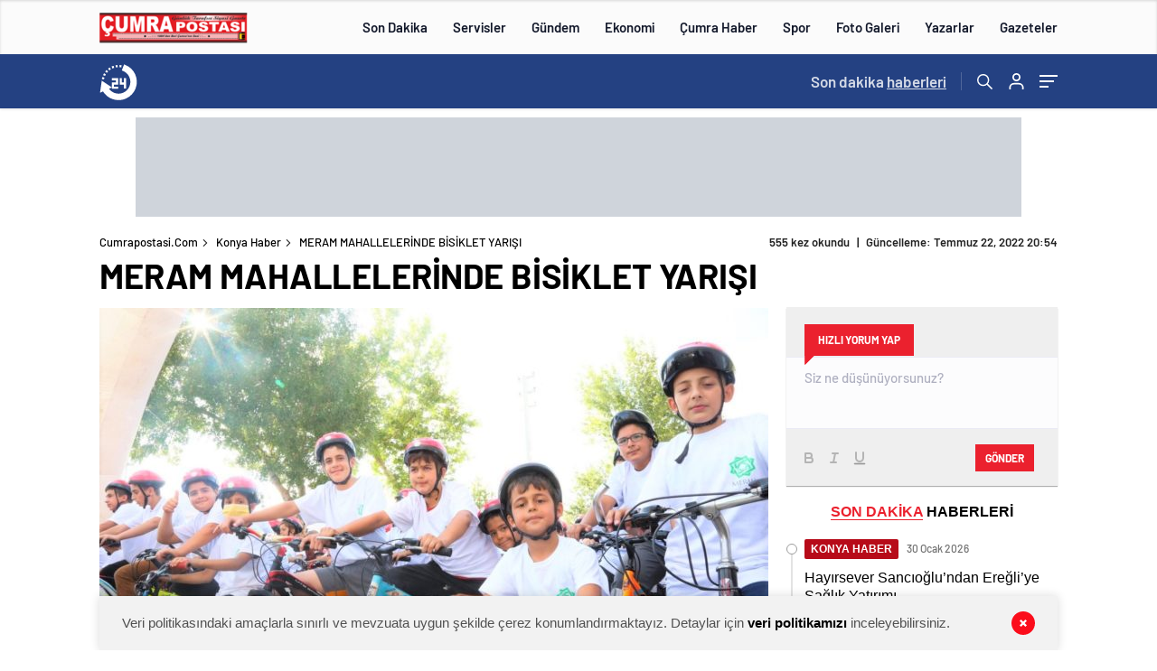

--- FILE ---
content_type: text/html; charset=UTF-8
request_url: https://cumrapostasi.com/meram-mahallelerinde-bisiklet-yarisi-2/
body_size: 35862
content:
<!doctype html><html lang="tr" itemscope="" itemtype="https://schema.org/Organization"><head><script data-no-optimize="1">var litespeed_docref=sessionStorage.getItem("litespeed_docref");litespeed_docref&&(Object.defineProperty(document,"referrer",{get:function(){return litespeed_docref}}),sessionStorage.removeItem("litespeed_docref"));</script> <meta http-equiv="Content-Type" content="text/html; charset=utf-8"/><meta name="viewport" content="width=device-width, initial-scale=1.0, maximum-scale=1.0, user-scalable=no"/><title>MERAM MAHALLELERİNDE BİSİKLET YARIŞI &#045; Cumrapostasi.com</title><meta name="description" content="Meram Belediyesi ve Türkiye Bisiklet Federasyonu iş birliğiyle 10 farklı mahallede çocuklara yönelik Düz Bisiklet Yarışları düzenlenecek. 3 farklı yaş kategorisinde gerçekleştirilecek yarışlara katılan herkese kask ve tişört hediye edilecek. Etkinliğe katılmak isteyen 5-14 yaş arasındaki kız ve erkek çocuklar, velileri ve kimlikleriyle birlikte yarıştan bir saat önce alanda oluşturulacak masaya slot siteleri kayıtlarını gerçekleştirebilecekler. Yine yarış sonunda dereceye giren çocuklara çeşitli hediyeler verilecek. BİSİKLET YARIŞLARI BU YIL DAHA GENİŞ KAPSAMLI GERÇEKLEŞTİRİLECEK Meram Belediye Başkanı Mustafa Kavuş, geçtiğimiz yıl büyük heyecana sahne olan Düz Bisiklet Yarışları’nı bu sene mahalle sayısını artırarak daha kapsamlı şekilde gerçekleştireceklerini belirterek, “Geçtiğimiz yıl olduğu gibi yine Bisiklet Yarışları her yönüyle hemşehrilerimiz arasındaki kaynaşmayı ve muhabbeti artıracak. Çocuklarımız açısından da eğlenceli bir etkinlik olacak ve onları bisiklet sporuna da teşvik edeceğiz. 5 hafta boyunca 10 mahallemizde gerçekleştireceğimiz etkinliğimize tüm hemşehrilerimizi davet ediyorum” şeklinde konuştu. YARIŞLARA YENİŞEHİR VE ÇAYBAŞI MAHALLELERİNDEN START VERİLİYOR Belediye tarafından 10 farklı mahallede organize edilen düz bisiklet yarışlarının il gün programları Yenişehir Mahallesinde, 16 Temmuz Cumartesi günü saat 10:00’da gerçekleştirilecek. Yine aynı gün saat 17:00’de Çaybaşı Mahallesi’nde bir başka yarış daha düzenlenecek. deneme bonusu 10 mahallede gerçekleştirilecek Düz Bisiklet Yarışları’nın programı şu şekilde: 16 TEMMUZ CUMARTESİ 10.00 Yenişehir Mahallesi – Meram Belediyesi Önü 17.00 Çaybaşı Mahallesi – Fahrünnisa Hatun Kültür Merkezi 23 TEMMUZ CUMARTESİ 10.00 Telafer Mahallesi – İhsan Karaciğan Anaokulu 17.00 Kaşınhanı Mahallesi – Beyazıt Caddesi 30 TEMMUZ CUMARTESİ 10.00 Kovanağzı Mahallesi - Kovanağzı Kapalı Pazar Alanı 17.00 Gödene Mahallesi – Hanedan Caddesi 6 AĞUSTOS CUMARTESİ 10.00 Hadimi Mahallesi – Hadimi Pazar Alanı 17.00 Melikşah Mahallesi – Melikşah Pazar Alanı 13 AĞUSTOS CUMARTESİ 10.00 Lalebahçe Mahallesi – Harmancık Spor Merkezi Önü 17.00 Dere Mahallesi – Dere Sosyal Tesisi Önü Meram Belediyesi tarafından bu yıl 10 mahallede düzenlenecek Düz Bisiklet Yarışları’nın startı Yenişehir, Çaybaşı ve Uluırmak mahallelerinde verildi. Yarışlara, Meram Belediye Başkanı Mustafa Kavuş, Bisiklet Federasyonu İl Temsilcisi Nurettin Kirpiksiz, Gençlik ve Spor İl Müdür Vekili Bilal Yavaş, muhtarlar ve mahalle sakinleri katıldı. 5-14 yaş aralığındaki çocuklara yönelik düzenlenen yarışlar kız ve erkek ayrı olmak üzere 3 farklı kategoride gerçekleşirken minikler, dereceye girmek için kıyasıya mücadele etti. Çocuklarına destek veren aileler ise heyecandan yerlerinde duramadı. Etkinliğe katılan tüm çocuklara bisiklet kaskı ve tişört hediye edildi. Dereceye girenler için hazırlanan bisiklet, bluetooth kulaklık ve hoparlör gibi hediyeler ise programın sonunda protokol üyeleri tarafından takdim edildi. “ÇOCUKLARIMIZLA DÜZENLEDİĞİMİZ ETKİNLİKLER BİZİM İÇİN AYRI KEYİF” Çocuklarla birlikte pedal çeviren ve heyecanlarına ortak olan Meram Belediye Başkanı Mustafa Kavuş, çocuklarla bir arada olmanın kendileri için büyük mutluluk olduğunu dile getirirken “Çocuklarla yapılan etkinlikler bizim için en keyifli organizasyonlar oluyor. Bu tür programlar çocuklarımızı spora özendirirken mahalle sakinlerimizle de samimi bir gün geçirmemize vesile oluyor. Düz Bisiklet Yarışlarımızda bisiklet sporunda başarı vadeden çocuklarımız alandaki hocalarımız tarafından da keşfediliyor. Bu yıl 10 mahallemizde bisiklet yarışları düzenleyeceğiz. Her Cumartesi sabah ve öğleden sonraları iki mahallemizde bu etkinliğe devam edeceğiz” dedi. “BİSİKLET, ŞEHRİMİZ İÇİN ÖNEMLİ BİR DEĞER” Hizmetleri planlarken tüm yaş gruplarını göz önünde bulundurduklarını ifade eden Başkan Kavuş, “Bugün 5 yaşından 14 yaşına kadar çocuklarımıza yönelik etkinliğimizİ düzenledik. Mahallelerimizde heyecan ve coşku ile gerçekleşen etkinliklerde hem hemşehrilerimiz hem de çocuklarımız mutlu bir gün geçirdi. Biz de neşelerine ortak olmaktan büyük mutluluk duyduk. Şehrimizde bisiklet önemli bir değer. Biz de bu spora destek vermekten guruluyuz. Etkinliğimize katılan ailelerimize ve organizasyonda emeği geçen Bisiklet Federasyonumuzun değerli üyelerine ve Gençlik ve Spor İl Müdürlüğümüze teşekkür ediyorum” şeklinde görüş belirtti. M.LEYLEK"/><meta name="robots" content="follow, index, max-snippet:-1, max-video-preview:-1, max-image-preview:large"/><link rel="canonical" href="https://cumrapostasi.com/meram-mahallelerinde-bisiklet-yarisi-2/" /><meta property="og:locale" content="tr_TR" /><meta property="og:type" content="article" /><meta property="og:title" content="MERAM MAHALLELERİNDE BİSİKLET YARIŞI &#045; Cumrapostasi.com" /><meta property="og:description" content="Meram Belediyesi ve Türkiye Bisiklet Federasyonu iş birliğiyle 10 farklı mahallede çocuklara yönelik Düz Bisiklet Yarışları düzenlenecek. 3 farklı yaş kategorisinde gerçekleştirilecek yarışlara katılan herkese kask ve tişört hediye edilecek. Etkinliğe katılmak isteyen 5-14 yaş arasındaki kız ve erkek çocuklar, velileri ve kimlikleriyle birlikte yarıştan bir saat önce alanda oluşturulacak masaya slot siteleri kayıtlarını gerçekleştirebilecekler. Yine yarış sonunda dereceye giren çocuklara çeşitli hediyeler verilecek. BİSİKLET YARIŞLARI BU YIL DAHA GENİŞ KAPSAMLI GERÇEKLEŞTİRİLECEK Meram Belediye Başkanı Mustafa Kavuş, geçtiğimiz yıl büyük heyecana sahne olan Düz Bisiklet Yarışları’nı bu sene mahalle sayısını artırarak daha kapsamlı şekilde gerçekleştireceklerini belirterek, “Geçtiğimiz yıl olduğu gibi yine Bisiklet Yarışları her yönüyle hemşehrilerimiz arasındaki kaynaşmayı ve muhabbeti artıracak. Çocuklarımız açısından da eğlenceli bir etkinlik olacak ve onları bisiklet sporuna da teşvik edeceğiz. 5 hafta boyunca 10 mahallemizde gerçekleştireceğimiz etkinliğimize tüm hemşehrilerimizi davet ediyorum” şeklinde konuştu. YARIŞLARA YENİŞEHİR VE ÇAYBAŞI MAHALLELERİNDEN START VERİLİYOR Belediye tarafından 10 farklı mahallede organize edilen düz bisiklet yarışlarının il gün programları Yenişehir Mahallesinde, 16 Temmuz Cumartesi günü saat 10:00’da gerçekleştirilecek. Yine aynı gün saat 17:00’de Çaybaşı Mahallesi’nde bir başka yarış daha düzenlenecek. deneme bonusu 10 mahallede gerçekleştirilecek Düz Bisiklet Yarışları’nın programı şu şekilde: 16 TEMMUZ CUMARTESİ 10.00 Yenişehir Mahallesi – Meram Belediyesi Önü 17.00 Çaybaşı Mahallesi – Fahrünnisa Hatun Kültür Merkezi 23 TEMMUZ CUMARTESİ 10.00 Telafer Mahallesi – İhsan Karaciğan Anaokulu 17.00 Kaşınhanı Mahallesi – Beyazıt Caddesi 30 TEMMUZ CUMARTESİ 10.00 Kovanağzı Mahallesi - Kovanağzı Kapalı Pazar Alanı 17.00 Gödene Mahallesi – Hanedan Caddesi 6 AĞUSTOS CUMARTESİ 10.00 Hadimi Mahallesi – Hadimi Pazar Alanı 17.00 Melikşah Mahallesi – Melikşah Pazar Alanı 13 AĞUSTOS CUMARTESİ 10.00 Lalebahçe Mahallesi – Harmancık Spor Merkezi Önü 17.00 Dere Mahallesi – Dere Sosyal Tesisi Önü Meram Belediyesi tarafından bu yıl 10 mahallede düzenlenecek Düz Bisiklet Yarışları’nın startı Yenişehir, Çaybaşı ve Uluırmak mahallelerinde verildi. Yarışlara, Meram Belediye Başkanı Mustafa Kavuş, Bisiklet Federasyonu İl Temsilcisi Nurettin Kirpiksiz, Gençlik ve Spor İl Müdür Vekili Bilal Yavaş, muhtarlar ve mahalle sakinleri katıldı. 5-14 yaş aralığındaki çocuklara yönelik düzenlenen yarışlar kız ve erkek ayrı olmak üzere 3 farklı kategoride gerçekleşirken minikler, dereceye girmek için kıyasıya mücadele etti. Çocuklarına destek veren aileler ise heyecandan yerlerinde duramadı. Etkinliğe katılan tüm çocuklara bisiklet kaskı ve tişört hediye edildi. Dereceye girenler için hazırlanan bisiklet, bluetooth kulaklık ve hoparlör gibi hediyeler ise programın sonunda protokol üyeleri tarafından takdim edildi. “ÇOCUKLARIMIZLA DÜZENLEDİĞİMİZ ETKİNLİKLER BİZİM İÇİN AYRI KEYİF” Çocuklarla birlikte pedal çeviren ve heyecanlarına ortak olan Meram Belediye Başkanı Mustafa Kavuş, çocuklarla bir arada olmanın kendileri için büyük mutluluk olduğunu dile getirirken “Çocuklarla yapılan etkinlikler bizim için en keyifli organizasyonlar oluyor. Bu tür programlar çocuklarımızı spora özendirirken mahalle sakinlerimizle de samimi bir gün geçirmemize vesile oluyor. Düz Bisiklet Yarışlarımızda bisiklet sporunda başarı vadeden çocuklarımız alandaki hocalarımız tarafından da keşfediliyor. Bu yıl 10 mahallemizde bisiklet yarışları düzenleyeceğiz. Her Cumartesi sabah ve öğleden sonraları iki mahallemizde bu etkinliğe devam edeceğiz” dedi. “BİSİKLET, ŞEHRİMİZ İÇİN ÖNEMLİ BİR DEĞER” Hizmetleri planlarken tüm yaş gruplarını göz önünde bulundurduklarını ifade eden Başkan Kavuş, “Bugün 5 yaşından 14 yaşına kadar çocuklarımıza yönelik etkinliğimizİ düzenledik. Mahallelerimizde heyecan ve coşku ile gerçekleşen etkinliklerde hem hemşehrilerimiz hem de çocuklarımız mutlu bir gün geçirdi. Biz de neşelerine ortak olmaktan büyük mutluluk duyduk. Şehrimizde bisiklet önemli bir değer. Biz de bu spora destek vermekten guruluyuz. Etkinliğimize katılan ailelerimize ve organizasyonda emeği geçen Bisiklet Federasyonumuzun değerli üyelerine ve Gençlik ve Spor İl Müdürlüğümüze teşekkür ediyorum” şeklinde görüş belirtti. M.LEYLEK" /><meta property="og:url" content="https://cumrapostasi.com/meram-mahallelerinde-bisiklet-yarisi-2/" /><meta property="og:site_name" content="Cumrapostasi.com" /><meta property="article:publisher" content="https://www.facebook.com/Cumrapostasi" /><meta property="article:section" content="Konya Haber" /><meta property="og:updated_time" content="2022-07-22T20:54:53+03:00" /><meta property="og:image" content="https://cumrapostasi.com/wp-content/uploads/2022/07/4_39-1.jpg" /><meta property="og:image:secure_url" content="https://cumrapostasi.com/wp-content/uploads/2022/07/4_39-1.jpg" /><meta property="og:image:width" content="1400" /><meta property="og:image:height" content="932" /><meta property="og:image:alt" content="MERAM MAHALLELERİNDE BİSİKLET YARIŞI" /><meta property="og:image:type" content="image/jpeg" /><meta property="article:published_time" content="2022-07-20T06:19:15+03:00" /><meta property="article:modified_time" content="2022-07-22T20:54:53+03:00" /><meta name="twitter:card" content="summary_large_image" /><meta name="twitter:title" content="MERAM MAHALLELERİNDE BİSİKLET YARIŞI &#045; Cumrapostasi.com" /><meta name="twitter:description" content="Meram Belediyesi ve Türkiye Bisiklet Federasyonu iş birliğiyle 10 farklı mahallede çocuklara yönelik Düz Bisiklet Yarışları düzenlenecek. 3 farklı yaş kategorisinde gerçekleştirilecek yarışlara katılan herkese kask ve tişört hediye edilecek. Etkinliğe katılmak isteyen 5-14 yaş arasındaki kız ve erkek çocuklar, velileri ve kimlikleriyle birlikte yarıştan bir saat önce alanda oluşturulacak masaya slot siteleri kayıtlarını gerçekleştirebilecekler. Yine yarış sonunda dereceye giren çocuklara çeşitli hediyeler verilecek. BİSİKLET YARIŞLARI BU YIL DAHA GENİŞ KAPSAMLI GERÇEKLEŞTİRİLECEK Meram Belediye Başkanı Mustafa Kavuş, geçtiğimiz yıl büyük heyecana sahne olan Düz Bisiklet Yarışları’nı bu sene mahalle sayısını artırarak daha kapsamlı şekilde gerçekleştireceklerini belirterek, “Geçtiğimiz yıl olduğu gibi yine Bisiklet Yarışları her yönüyle hemşehrilerimiz arasındaki kaynaşmayı ve muhabbeti artıracak. Çocuklarımız açısından da eğlenceli bir etkinlik olacak ve onları bisiklet sporuna da teşvik edeceğiz. 5 hafta boyunca 10 mahallemizde gerçekleştireceğimiz etkinliğimize tüm hemşehrilerimizi davet ediyorum” şeklinde konuştu. YARIŞLARA YENİŞEHİR VE ÇAYBAŞI MAHALLELERİNDEN START VERİLİYOR Belediye tarafından 10 farklı mahallede organize edilen düz bisiklet yarışlarının il gün programları Yenişehir Mahallesinde, 16 Temmuz Cumartesi günü saat 10:00’da gerçekleştirilecek. Yine aynı gün saat 17:00’de Çaybaşı Mahallesi’nde bir başka yarış daha düzenlenecek. deneme bonusu 10 mahallede gerçekleştirilecek Düz Bisiklet Yarışları’nın programı şu şekilde: 16 TEMMUZ CUMARTESİ 10.00 Yenişehir Mahallesi – Meram Belediyesi Önü 17.00 Çaybaşı Mahallesi – Fahrünnisa Hatun Kültür Merkezi 23 TEMMUZ CUMARTESİ 10.00 Telafer Mahallesi – İhsan Karaciğan Anaokulu 17.00 Kaşınhanı Mahallesi – Beyazıt Caddesi 30 TEMMUZ CUMARTESİ 10.00 Kovanağzı Mahallesi - Kovanağzı Kapalı Pazar Alanı 17.00 Gödene Mahallesi – Hanedan Caddesi 6 AĞUSTOS CUMARTESİ 10.00 Hadimi Mahallesi – Hadimi Pazar Alanı 17.00 Melikşah Mahallesi – Melikşah Pazar Alanı 13 AĞUSTOS CUMARTESİ 10.00 Lalebahçe Mahallesi – Harmancık Spor Merkezi Önü 17.00 Dere Mahallesi – Dere Sosyal Tesisi Önü Meram Belediyesi tarafından bu yıl 10 mahallede düzenlenecek Düz Bisiklet Yarışları’nın startı Yenişehir, Çaybaşı ve Uluırmak mahallelerinde verildi. Yarışlara, Meram Belediye Başkanı Mustafa Kavuş, Bisiklet Federasyonu İl Temsilcisi Nurettin Kirpiksiz, Gençlik ve Spor İl Müdür Vekili Bilal Yavaş, muhtarlar ve mahalle sakinleri katıldı. 5-14 yaş aralığındaki çocuklara yönelik düzenlenen yarışlar kız ve erkek ayrı olmak üzere 3 farklı kategoride gerçekleşirken minikler, dereceye girmek için kıyasıya mücadele etti. Çocuklarına destek veren aileler ise heyecandan yerlerinde duramadı. Etkinliğe katılan tüm çocuklara bisiklet kaskı ve tişört hediye edildi. Dereceye girenler için hazırlanan bisiklet, bluetooth kulaklık ve hoparlör gibi hediyeler ise programın sonunda protokol üyeleri tarafından takdim edildi. “ÇOCUKLARIMIZLA DÜZENLEDİĞİMİZ ETKİNLİKLER BİZİM İÇİN AYRI KEYİF” Çocuklarla birlikte pedal çeviren ve heyecanlarına ortak olan Meram Belediye Başkanı Mustafa Kavuş, çocuklarla bir arada olmanın kendileri için büyük mutluluk olduğunu dile getirirken “Çocuklarla yapılan etkinlikler bizim için en keyifli organizasyonlar oluyor. Bu tür programlar çocuklarımızı spora özendirirken mahalle sakinlerimizle de samimi bir gün geçirmemize vesile oluyor. Düz Bisiklet Yarışlarımızda bisiklet sporunda başarı vadeden çocuklarımız alandaki hocalarımız tarafından da keşfediliyor. Bu yıl 10 mahallemizde bisiklet yarışları düzenleyeceğiz. Her Cumartesi sabah ve öğleden sonraları iki mahallemizde bu etkinliğe devam edeceğiz” dedi. “BİSİKLET, ŞEHRİMİZ İÇİN ÖNEMLİ BİR DEĞER” Hizmetleri planlarken tüm yaş gruplarını göz önünde bulundurduklarını ifade eden Başkan Kavuş, “Bugün 5 yaşından 14 yaşına kadar çocuklarımıza yönelik etkinliğimizİ düzenledik. Mahallelerimizde heyecan ve coşku ile gerçekleşen etkinliklerde hem hemşehrilerimiz hem de çocuklarımız mutlu bir gün geçirdi. Biz de neşelerine ortak olmaktan büyük mutluluk duyduk. Şehrimizde bisiklet önemli bir değer. Biz de bu spora destek vermekten guruluyuz. Etkinliğimize katılan ailelerimize ve organizasyonda emeği geçen Bisiklet Federasyonumuzun değerli üyelerine ve Gençlik ve Spor İl Müdürlüğümüze teşekkür ediyorum” şeklinde görüş belirtti. M.LEYLEK" /><meta name="twitter:image" content="https://cumrapostasi.com/wp-content/uploads/2022/07/4_39-1.jpg" /><meta name="twitter:label1" content="Yazan" /><meta name="twitter:data1" content="Büşra Ünlü" /><meta name="twitter:label2" content="Okuma süresi" /><meta name="twitter:data2" content="2 dakika" /> <script type="application/ld+json" class="rank-math-schema">{"@context":"https://schema.org","@graph":[{"@type":"Organization","@id":"https://cumrapostasi.com/#organization","name":"Cumrapostasi.com","sameAs":["https://www.facebook.com/Cumrapostasi"],"logo":{"@type":"ImageObject","@id":"https://cumrapostasi.com/#logo","url":"https://cumrapostasi.com/wp-content/uploads/2024/01/cumrapostasi.png","contentUrl":"https://cumrapostasi.com/wp-content/uploads/2024/01/cumrapostasi.png","caption":"Cumrapostasi.com","inLanguage":"tr","width":"164","height":"40"}},{"@type":"WebSite","@id":"https://cumrapostasi.com/#website","url":"https://cumrapostasi.com","name":"Cumrapostasi.com","publisher":{"@id":"https://cumrapostasi.com/#organization"},"inLanguage":"tr"},{"@type":"ImageObject","@id":"https://cumrapostasi.com/wp-content/uploads/2022/07/4_39-1.jpg","url":"https://cumrapostasi.com/wp-content/uploads/2022/07/4_39-1.jpg","width":"1400","height":"932","inLanguage":"tr"},{"@type":"WebPage","@id":"https://cumrapostasi.com/meram-mahallelerinde-bisiklet-yarisi-2/#webpage","url":"https://cumrapostasi.com/meram-mahallelerinde-bisiklet-yarisi-2/","name":"MERAM MAHALLELER\u0130NDE B\u0130S\u0130KLET YARI\u015eI &#045; Cumrapostasi.com","datePublished":"2022-07-20T06:19:15+03:00","dateModified":"2022-07-22T20:54:53+03:00","isPartOf":{"@id":"https://cumrapostasi.com/#website"},"primaryImageOfPage":{"@id":"https://cumrapostasi.com/wp-content/uploads/2022/07/4_39-1.jpg"},"inLanguage":"tr"},{"@type":"Person","@id":"https://cumrapostasi.com/author/busra/","name":"B\u00fc\u015fra \u00dcnl\u00fc","url":"https://cumrapostasi.com/author/busra/","image":{"@type":"ImageObject","@id":"https://cumrapostasi.com/wp-content/litespeed/avatar/f02697303ab6ad997f4bb6cff368f1c2.jpg?ver=1769719205","url":"https://cumrapostasi.com/wp-content/litespeed/avatar/f02697303ab6ad997f4bb6cff368f1c2.jpg?ver=1769719205","caption":"B\u00fc\u015fra \u00dcnl\u00fc","inLanguage":"tr"},"sameAs":["https://cumrapostasi.com"],"worksFor":{"@id":"https://cumrapostasi.com/#organization"}},{"@type":"NewsArticle","headline":"MERAM MAHALLELER\u0130NDE B\u0130S\u0130KLET YARI\u015eI &#045; Cumrapostasi.com","datePublished":"2022-07-20T06:19:15+03:00","dateModified":"2022-07-22T20:54:53+03:00","articleSection":"Konya Haber","author":{"@id":"https://cumrapostasi.com/author/busra/","name":"B\u00fc\u015fra \u00dcnl\u00fc"},"publisher":{"@id":"https://cumrapostasi.com/#organization"},"description":"Meram Belediyesi ve T\u00fcrkiye Bisiklet Federasyonu i\u015f birli\u011fiyle 10 farkl\u0131 mahallede \u00e7ocuklara y\u00f6nelik D\u00fcz Bisiklet Yar\u0131\u015flar\u0131 d\u00fczenlenecek. 3 farkl\u0131 ya\u015f kategorisinde ger\u00e7ekle\u015ftirilecek yar\u0131\u015flara kat\u0131lan herkese kask ve ti\u015f\u00f6rt hediye edilecek. Etkinli\u011fe kat\u0131lmak isteyen 5-14 ya\u015f aras\u0131ndaki k\u0131z ve erkek \u00e7ocuklar, velileri ve kimlikleriyle birlikte yar\u0131\u015ftan bir saat \u00f6nce alanda olu\u015fturulacak masaya slot siteleri kay\u0131tlar\u0131n\u0131 ger\u00e7ekle\u015ftirebilecekler. Yine yar\u0131\u015f sonunda dereceye giren \u00e7ocuklara \u00e7e\u015fitli hediyeler verilecek. B\u0130S\u0130KLET YARI\u015eLARI BU YIL DAHA GEN\u0130\u015e KAPSAMLI GER\u00c7EKLE\u015eT\u0130R\u0130LECEK Meram Belediye Ba\u015fkan\u0131 Mustafa Kavu\u015f, ge\u00e7ti\u011fimiz y\u0131l b\u00fcy\u00fck heyecana sahne olan D\u00fcz Bisiklet Yar\u0131\u015flar\u0131\u2019n\u0131 bu sene mahalle say\u0131s\u0131n\u0131 art\u0131rarak daha kapsaml\u0131 \u015fekilde ger\u00e7ekle\u015ftireceklerini belirterek, \u201cGe\u00e7ti\u011fimiz y\u0131l oldu\u011fu gibi yine Bisiklet Yar\u0131\u015flar\u0131 her y\u00f6n\u00fcyle hem\u015fehrilerimiz aras\u0131ndaki kayna\u015fmay\u0131 ve muhabbeti art\u0131racak. \u00c7ocuklar\u0131m\u0131z a\u00e7\u0131s\u0131ndan da e\u011flenceli bir etkinlik olacak ve onlar\u0131 bisiklet sporuna da te\u015fvik edece\u011fiz. 5 hafta boyunca 10 mahallemizde ger\u00e7ekle\u015ftirece\u011fimiz etkinli\u011fimize t\u00fcm hem\u015fehrilerimizi davet ediyorum\u201d \u015feklinde konu\u015ftu. YARI\u015eLARA YEN\u0130\u015eEH\u0130R VE \u00c7AYBA\u015eI MAHALLELER\u0130NDEN START VER\u0130L\u0130YOR Belediye taraf\u0131ndan 10 farkl\u0131 mahallede organize edilen d\u00fcz bisiklet yar\u0131\u015flar\u0131n\u0131n il g\u00fcn programlar\u0131 Yeni\u015fehir Mahallesinde, 16 Temmuz Cumartesi g\u00fcn\u00fc saat 10:00\u2019da ger\u00e7ekle\u015ftirilecek. Yine ayn\u0131 g\u00fcn saat 17:00\u2019de \u00c7ayba\u015f\u0131 Mahallesi\u2019nde bir ba\u015fka yar\u0131\u015f daha d\u00fczenlenecek. deneme bonusu 10 mahallede ger\u00e7ekle\u015ftirilecek D\u00fcz Bisiklet Yar\u0131\u015flar\u0131\u2019n\u0131n program\u0131 \u015fu \u015fekilde: 16 TEMMUZ CUMARTES\u0130 10.00 Yeni\u015fehir Mahallesi \u2013 Meram Belediyesi \u00d6n\u00fc 17.00 \u00c7ayba\u015f\u0131 Mahallesi \u2013 Fahr\u00fcnnisa Hatun K\u00fclt\u00fcr Merkezi 23 TEMMUZ CUMARTES\u0130 10.00 Telafer Mahallesi \u2013 \u0130hsan Karaci\u011fan Anaokulu 17.00 Ka\u015f\u0131nhan\u0131 Mahallesi \u2013 Beyaz\u0131t Caddesi 30 TEMMUZ CUMARTES\u0130 10.00 Kovana\u011fz\u0131 Mahallesi - Kovana\u011fz\u0131 Kapal\u0131 Pazar Alan\u0131 17.00 G\u00f6dene Mahallesi \u2013 Hanedan Caddesi 6 A\u011eUSTOS CUMARTES\u0130 10.00 Hadimi Mahallesi \u2013 Hadimi Pazar Alan\u0131 17.00 Melik\u015fah Mahallesi \u2013 Melik\u015fah Pazar Alan\u0131 13 A\u011eUSTOS CUMARTES\u0130 10.00 Lalebah\u00e7e Mahallesi \u2013 Harmanc\u0131k Spor Merkezi \u00d6n\u00fc 17.00 Dere Mahallesi \u2013 Dere Sosyal Tesisi \u00d6n\u00fc Meram Belediyesi taraf\u0131ndan bu y\u0131l 10 mahallede d\u00fczenlenecek D\u00fcz Bisiklet Yar\u0131\u015flar\u0131\u2019n\u0131n start\u0131 Yeni\u015fehir, \u00c7ayba\u015f\u0131 ve Ulu\u0131rmak mahallelerinde verildi. Yar\u0131\u015flara, Meram Belediye Ba\u015fkan\u0131 Mustafa Kavu\u015f, Bisiklet Federasyonu \u0130l Temsilcisi Nurettin Kirpiksiz, Gen\u00e7lik ve Spor \u0130l M\u00fcd\u00fcr Vekili Bilal Yava\u015f, muhtarlar ve mahalle sakinleri kat\u0131ld\u0131. 5-14 ya\u015f aral\u0131\u011f\u0131ndaki \u00e7ocuklara y\u00f6nelik d\u00fczenlenen yar\u0131\u015flar k\u0131z ve erkek ayr\u0131 olmak \u00fczere 3 farkl\u0131 kategoride ger\u00e7ekle\u015firken minikler, dereceye girmek i\u00e7in k\u0131yas\u0131ya m\u00fccadele etti. \u00c7ocuklar\u0131na destek veren aileler ise heyecandan yerlerinde duramad\u0131. Etkinli\u011fe kat\u0131lan t\u00fcm \u00e7ocuklara bisiklet kask\u0131 ve ti\u015f\u00f6rt hediye edildi. Dereceye girenler i\u00e7in haz\u0131rlanan bisiklet, bluetooth kulakl\u0131k ve hoparl\u00f6r gibi hediyeler ise program\u0131n sonunda protokol \u00fcyeleri taraf\u0131ndan takdim edildi. \u201c\u00c7OCUKLARIMIZLA D\u00dcZENLED\u0130\u011e\u0130M\u0130Z ETK\u0130NL\u0130KLER B\u0130Z\u0130M \u0130\u00c7\u0130N AYRI KEY\u0130F\u201d \u00c7ocuklarla birlikte pedal \u00e7eviren ve heyecanlar\u0131na ortak olan Meram Belediye Ba\u015fkan\u0131 Mustafa Kavu\u015f, \u00e7ocuklarla bir arada olman\u0131n kendileri i\u00e7in b\u00fcy\u00fck mutluluk oldu\u011funu dile getirirken \u201c\u00c7ocuklarla yap\u0131lan etkinlikler bizim i\u00e7in en keyifli organizasyonlar oluyor. Bu t\u00fcr programlar \u00e7ocuklar\u0131m\u0131z\u0131 spora \u00f6zendirirken mahalle sakinlerimizle de samimi bir g\u00fcn ge\u00e7irmemize vesile oluyor. D\u00fcz Bisiklet Yar\u0131\u015flar\u0131m\u0131zda bisiklet sporunda ba\u015far\u0131 vadeden \u00e7ocuklar\u0131m\u0131z alandaki hocalar\u0131m\u0131z taraf\u0131ndan da ke\u015ffediliyor. Bu y\u0131l 10 mahallemizde bisiklet yar\u0131\u015flar\u0131 d\u00fczenleyece\u011fiz. Her Cumartesi sabah ve \u00f6\u011fleden sonralar\u0131 iki mahallemizde bu etkinli\u011fe devam edece\u011fiz\u201d dedi. \u201cB\u0130S\u0130KLET, \u015eEHR\u0130M\u0130Z \u0130\u00c7\u0130N \u00d6NEML\u0130 B\u0130R DE\u011eER\u201d Hizmetleri planlarken t\u00fcm ya\u015f gruplar\u0131n\u0131 g\u00f6z \u00f6n\u00fcnde bulundurduklar\u0131n\u0131 ifade eden Ba\u015fkan Kavu\u015f, \u201cBug\u00fcn 5 ya\u015f\u0131ndan 14 ya\u015f\u0131na kadar \u00e7ocuklar\u0131m\u0131za y\u00f6nelik etkinli\u011fimiz\u0130 d\u00fczenledik. Mahallelerimizde heyecan ve co\u015fku ile ger\u00e7ekle\u015fen etkinliklerde hem hem\u015fehrilerimiz hem de \u00e7ocuklar\u0131m\u0131z mutlu bir g\u00fcn ge\u00e7irdi. Biz de ne\u015felerine ortak olmaktan b\u00fcy\u00fck mutluluk duyduk. \u015eehrimizde bisiklet \u00f6nemli bir de\u011fer. Biz de bu spora destek vermekten guruluyuz. Etkinli\u011fimize kat\u0131lan ailelerimize ve organizasyonda eme\u011fi ge\u00e7en Bisiklet Federasyonumuzun de\u011ferli \u00fcyelerine ve Gen\u00e7lik ve Spor \u0130l M\u00fcd\u00fcrl\u00fc\u011f\u00fcm\u00fcze te\u015fekk\u00fcr ediyorum\u201d \u015feklinde g\u00f6r\u00fc\u015f belirtti. M.LEYLEK","name":"MERAM MAHALLELER\u0130NDE B\u0130S\u0130KLET YARI\u015eI &#045; Cumrapostasi.com","@id":"https://cumrapostasi.com/meram-mahallelerinde-bisiklet-yarisi-2/#richSnippet","isPartOf":{"@id":"https://cumrapostasi.com/meram-mahallelerinde-bisiklet-yarisi-2/#webpage"},"image":{"@id":"https://cumrapostasi.com/wp-content/uploads/2022/07/4_39-1.jpg"},"inLanguage":"tr","mainEntityOfPage":{"@id":"https://cumrapostasi.com/meram-mahallelerinde-bisiklet-yarisi-2/#webpage"}}]}</script> <link rel='dns-prefetch' href='//cdn.quilljs.com' /><link rel="alternate" type="application/rss+xml" title="Cumrapostasi.com &raquo; MERAM MAHALLELERİNDE BİSİKLET YARIŞI yorum akışı" href="https://cumrapostasi.com/meram-mahallelerinde-bisiklet-yarisi-2/feed/" /><link rel="alternate" title="oEmbed (JSON)" type="application/json+oembed" href="https://cumrapostasi.com/wp-json/oembed/1.0/embed?url=https%3A%2F%2Fcumrapostasi.com%2Fmeram-mahallelerinde-bisiklet-yarisi-2%2F" /><link rel="alternate" title="oEmbed (XML)" type="text/xml+oembed" href="https://cumrapostasi.com/wp-json/oembed/1.0/embed?url=https%3A%2F%2Fcumrapostasi.com%2Fmeram-mahallelerinde-bisiklet-yarisi-2%2F&#038;format=xml" />
 <script src="//www.googletagmanager.com/gtag/js?id=G-1L2P92D9C5"  data-cfasync="false" data-wpfc-render="false" type="text/javascript" async></script> <script data-cfasync="false" data-wpfc-render="false" type="text/javascript">var mi_version = '8.3.2';
				var mi_track_user = true;
				var mi_no_track_reason = '';
				
								var disableStrs = [
										'ga-disable-G-1L2P92D9C5',
														];

				/* Function to detect opted out users */
				function __gtagTrackerIsOptedOut() {
					for ( var index = 0; index < disableStrs.length; index++ ) {
						if ( document.cookie.indexOf( disableStrs[ index ] + '=true' ) > -1 ) {
							return true;
						}
					}

					return false;
				}

				/* Disable tracking if the opt-out cookie exists. */
				if ( __gtagTrackerIsOptedOut() ) {
					for ( var index = 0; index < disableStrs.length; index++ ) {
						window[ disableStrs[ index ] ] = true;
					}
				}

				/* Opt-out function */
				function __gtagTrackerOptout() {
					for ( var index = 0; index < disableStrs.length; index++ ) {
						document.cookie = disableStrs[ index ] + '=true; expires=Thu, 31 Dec 2099 23:59:59 UTC; path=/';
						window[ disableStrs[ index ] ] = true;
					}
				}

				if ( 'undefined' === typeof gaOptout ) {
					function gaOptout() {
						__gtagTrackerOptout();
					}
				}
								window.dataLayer = window.dataLayer || [];

				window.MonsterInsightsDualTracker = {
					helpers: {},
					trackers: {},
				};
				if ( mi_track_user ) {
					function __gtagDataLayer() {
						dataLayer.push( arguments );
					}

					function __gtagTracker( type, name, parameters ) {
						if (!parameters) {
							parameters = {};
						}

						if (parameters.send_to) {
							__gtagDataLayer.apply( null, arguments );
							return;
						}

						if ( type === 'event' ) {
															parameters.send_to = monsterinsights_frontend.v4_id;
								var hookName = name;
								if ( typeof parameters[ 'event_category' ] !== 'undefined' ) {
									hookName = parameters[ 'event_category' ] + ':' + name;
								}

								if ( typeof MonsterInsightsDualTracker.trackers[ hookName ] !== 'undefined' ) {
									MonsterInsightsDualTracker.trackers[ hookName ]( parameters );
								} else {
									__gtagDataLayer( 'event', name, parameters );
								}
							
													} else {
							__gtagDataLayer.apply( null, arguments );
						}
					}
					__gtagTracker( 'js', new Date() );
					__gtagTracker( 'set', {
						'developer_id.dZGIzZG' : true,
											} );
										__gtagTracker( 'config', 'G-1L2P92D9C5', {"forceSSL":"true","link_attribution":"true"} );
															window.gtag = __gtagTracker;											(function () {
							/* https://developers.google.com/analytics/devguides/collection/analyticsjs/ */
							/* ga and __gaTracker compatibility shim. */
							var noopfn = function () {
								return null;
							};
							var newtracker = function () {
								return new Tracker();
							};
							var Tracker = function () {
								return null;
							};
							var p = Tracker.prototype;
							p.get = noopfn;
							p.set = noopfn;
							p.send = function (){
								var args = Array.prototype.slice.call(arguments);
								args.unshift( 'send' );
								__gaTracker.apply(null, args);
							};
							var __gaTracker = function () {
								var len = arguments.length;
								if ( len === 0 ) {
									return;
								}
								var f = arguments[len - 1];
								if ( typeof f !== 'object' || f === null || typeof f.hitCallback !== 'function' ) {
									if ( 'send' === arguments[0] ) {
										var hitConverted, hitObject = false, action;
										if ( 'event' === arguments[1] ) {
											if ( 'undefined' !== typeof arguments[3] ) {
												hitObject = {
													'eventAction': arguments[3],
													'eventCategory': arguments[2],
													'eventLabel': arguments[4],
													'value': arguments[5] ? arguments[5] : 1,
												}
											}
										}
										if ( 'pageview' === arguments[1] ) {
											if ( 'undefined' !== typeof arguments[2] ) {
												hitObject = {
													'eventAction': 'page_view',
													'page_path' : arguments[2],
												}
											}
										}
										if ( typeof arguments[2] === 'object' ) {
											hitObject = arguments[2];
										}
										if ( typeof arguments[5] === 'object' ) {
											Object.assign( hitObject, arguments[5] );
										}
										if ( 'undefined' !== typeof arguments[1].hitType ) {
											hitObject = arguments[1];
											if ( 'pageview' === hitObject.hitType ) {
												hitObject.eventAction = 'page_view';
											}
										}
										if ( hitObject ) {
											action = 'timing' === arguments[1].hitType ? 'timing_complete' : hitObject.eventAction;
											hitConverted = mapArgs( hitObject );
											__gtagTracker( 'event', action, hitConverted );
										}
									}
									return;
								}

								function mapArgs( args ) {
									var arg, hit = {};
									var gaMap = {
										'eventCategory': 'event_category',
										'eventAction': 'event_action',
										'eventLabel': 'event_label',
										'eventValue': 'event_value',
										'nonInteraction': 'non_interaction',
										'timingCategory': 'event_category',
										'timingVar': 'name',
										'timingValue': 'value',
										'timingLabel': 'event_label',
										'page' : 'page_path',
										'location' : 'page_location',
										'title' : 'page_title',
									};
									for ( arg in args ) {
																				if ( ! ( ! args.hasOwnProperty(arg) || ! gaMap.hasOwnProperty(arg) ) ) {
											hit[gaMap[arg]] = args[arg];
										} else {
											hit[arg] = args[arg];
										}
									}
									return hit;
								}

								try {
									f.hitCallback();
								} catch ( ex ) {
								}
							};
							__gaTracker.create = newtracker;
							__gaTracker.getByName = newtracker;
							__gaTracker.getAll = function () {
								return [];
							};
							__gaTracker.remove = noopfn;
							__gaTracker.loaded = true;
							window['__gaTracker'] = __gaTracker;
						})();
									} else {
										console.log( "" );
					( function () {
							function __gtagTracker() {
								return null;
							}
							window['__gtagTracker'] = __gtagTracker;
							window['gtag'] = __gtagTracker;
					} )();
									}</script> <style id='wp-img-auto-sizes-contain-inline-css' type='text/css'>img:is([sizes=auto i],[sizes^="auto," i]){contain-intrinsic-size:3000px 1500px}
/*# sourceURL=wp-img-auto-sizes-contain-inline-css */</style><link data-optimized="2" rel="stylesheet" href="https://cumrapostasi.com/wp-content/litespeed/css/4f55c1926838fbfef0afde75c6d77ed8.css?ver=463d1" /><style id='classic-theme-styles-inline-css' type='text/css'>/*! This file is auto-generated */
.wp-block-button__link{color:#fff;background-color:#32373c;border-radius:9999px;box-shadow:none;text-decoration:none;padding:calc(.667em + 2px) calc(1.333em + 2px);font-size:1.125em}.wp-block-file__button{background:#32373c;color:#fff;text-decoration:none}
/*# sourceURL=/wp-includes/css/classic-themes.min.css */</style> <script id="monsterinsights-frontend-script-js-extra" type="litespeed/javascript">var monsterinsights_frontend={"js_events_tracking":"true","download_extensions":"doc,pdf,ppt,zip,xls,docx,pptx,xlsx","inbound_paths":"[{\"path\":\"\\/go\\/\",\"label\":\"affiliate\"},{\"path\":\"\\/recommend\\/\",\"label\":\"affiliate\"}]","home_url":"https://cumrapostasi.com","hash_tracking":"false","ua":"","v4_id":"G-1L2P92D9C5"}</script> <script type="litespeed/javascript" data-src="https://cumrapostasi.com/wp-content/plugins/google-analytics-premium/assets/js/frontend-gtag.min.js" id="monsterinsights-frontend-script-js"></script> <script id="cookie-notice-front-js-before" type="litespeed/javascript">var cnArgs={"ajaxUrl":"https:\/\/cumrapostasi.com\/wp-admin\/admin-ajax.php","nonce":"0288522367","hideEffect":"fade","position":"bottom","onScroll":!1,"onScrollOffset":100,"onClick":!1,"cookieName":"cookie_notice_accepted","cookieTime":2592000,"cookieTimeRejected":2592000,"globalCookie":!1,"redirection":!1,"cache":!0,"revokeCookies":!1,"revokeCookiesOpt":"automatic"}</script> <script id="jquery-js-after" type="litespeed/javascript">var $=jQuery.noConflict()</script> <link rel="https://api.w.org/" href="https://cumrapostasi.com/wp-json/" /><link rel="alternate" title="JSON" type="application/json" href="https://cumrapostasi.com/wp-json/wp/v2/posts/3797" /><link rel="EditURI" type="application/rsd+xml" title="RSD" href="https://cumrapostasi.com/xmlrpc.php?rsd" /><meta property="og:title" content="MERAM MAHALLELERİNDE BİSİKLET YARIŞI" /><meta property="og:image" content="https://cumrapostasi.com/wp-content/uploads/2022/07/4_39-1.jpg" /><link rel="amphtml" href="https://cumrapostasi.com/meram-mahallelerinde-bisiklet-yarisi-2/amp">     <script  type="litespeed/javascript">(function(m,e,t,r,i,k,a){m[i]=m[i]||function(){(m[i].a=m[i].a||[]).push(arguments)};m[i].l=1*new Date();k=e.createElement(t),a=e.getElementsByTagName(t)[0],k.async=1,k.src=r,a.parentNode.insertBefore(k,a)})(window,document,"script","https://mc.yandex.ru/metrika/tag.js","ym");ym(71214622,"init",{clickmap:!0,trackLinks:!0,accurateTrackBounce:!0,webvisor:!0})</script> <noscript><div><img src="https://mc.yandex.ru/watch/71214622" style="position:absolute; left:-9999px;" alt="" /></div></noscript><link rel="Shortcut Icon" href="https://cumrapostasi.com/wp-content/uploads/2021/01/favicon-16x16-1.png" type="image/x-icon"><link rel="preload" href="https://cumrapostasi.com/wp-content/themes/haberadam/fonts/barlow-regular.woff2" as="font"
crossorigin><link rel="preload" href="https://cumrapostasi.com/wp-content/themes/haberadam/fonts/barlow-medium.woff2" as="font" crossorigin><link rel="preload" href="https://cumrapostasi.com/wp-content/themes/haberadam/fonts/barlow-semibold.woff2" as="font"
crossorigin><link rel="preload" href="https://cumrapostasi.com/wp-content/themes/haberadam/fonts/barlow-bold.woff2" as="font" crossorigin><link rel="preload" href="https://cumrapostasi.com/wp-content/themes/haberadam/fonts/barlow-regular2.woff2" as="font"
crossorigin><link rel="preload" href="https://cumrapostasi.com/wp-content/themes/haberadam/fonts/barlow-medium2.woff2" as="font"
crossorigin><link rel="preload" href="https://cumrapostasi.com/wp-content/themes/haberadam/fonts/barlow-semibold2.woff2" as="font"
crossorigin><link rel="preload" href="https://cumrapostasi.com/wp-content/themes/haberadam/fonts/barlow-bold2.woff2" as="font" crossorigin><style>@font-face {
            font-family: 'Barlow';
            font-style: normal;
            font-weight: 400;
            src: url(https://cumrapostasi.com/wp-content/themes/haberadam/fonts/barlow-regular.woff2) format('woff2');
            unicode-range: U+0000-00FF, U+0131, U+0152-0153, U+02BB-02BC, U+02C6, U+02DA, U+02DC, U+2000-206F, U+2074, U+20AC, U+2122, U+2191, U+2193, U+2212, U+2215, U+FEFF, U+FFFD;
            font-display: swap;
        }

        @font-face {
            font-family: 'Barlow';
            font-style: normal;
            font-weight: 500;
            src: url(https://cumrapostasi.com/wp-content/themes/haberadam/fonts/barlow-medium.woff2) format('woff2');
            unicode-range: U+0000-00FF, U+0131, U+0152-0153, U+02BB-02BC, U+02C6, U+02DA, U+02DC, U+2000-206F, U+2074, U+20AC, U+2122, U+2191, U+2193, U+2212, U+2215, U+FEFF, U+FFFD;
            font-display: swap;
        }

        @font-face {
            font-family: 'Barlow';
            font-style: normal;
            font-weight: 600;
            src: url(https://cumrapostasi.com/wp-content/themes/haberadam/fonts/barlow-semibold.woff2) format('woff2');
            unicode-range: U+0000-00FF, U+0131, U+0152-0153, U+02BB-02BC, U+02C6, U+02DA, U+02DC, U+2000-206F, U+2074, U+20AC, U+2122, U+2191, U+2193, U+2212, U+2215, U+FEFF, U+FFFD;
            font-display: swap;
        }

        @font-face {
            font-family: 'Barlow';
            font-style: normal;
            font-weight: 700;
            src: url(https://cumrapostasi.com/wp-content/themes/haberadam/fonts/barlow-bold.woff2) format('woff2');
            unicode-range: U+0000-00FF, U+0131, U+0152-0153, U+02BB-02BC, U+02C6, U+02DA, U+02DC, U+2000-206F, U+2074, U+20AC, U+2122, U+2191, U+2193, U+2212, U+2215, U+FEFF, U+FFFD;
            font-display: swap;
        }

        @font-face {
            font-family: 'Barlow';
            font-style: normal;
            font-weight: 400;
            src: url(https://cumrapostasi.com/wp-content/themes/haberadam/fonts/barlow-regular2.woff2) format('woff2');
            unicode-range: U+0100-024F, U+0259, U+1E00-1EFF, U+2020, U+20A0-20AB, U+20AD-20CF, U+2113, U+2C60-2C7F, U+A720-A7FF;
            font-display: swap;
        }

        @font-face {
            font-family: 'Barlow';
            font-style: normal;
            font-weight: 500;
            src: url(https://cumrapostasi.com/wp-content/themes/haberadam/fonts/barlow-medium2.woff2) format('woff2');
            unicode-range: U+0100-024F, U+0259, U+1E00-1EFF, U+2020, U+20A0-20AB, U+20AD-20CF, U+2113, U+2C60-2C7F, U+A720-A7FF;
            font-display: swap;
        }

        @font-face {
            font-family: 'Barlow';
            font-style: normal;
            font-weight: 600;
            src: url(https://cumrapostasi.com/wp-content/themes/haberadam/fonts/barlow-semibold2.woff2) format('woff2');
            unicode-range: U+0100-024F, U+0259, U+1E00-1EFF, U+2020, U+20A0-20AB, U+20AD-20CF, U+2113, U+2C60-2C7F, U+A720-A7FF;
            font-display: swap;
        }

        @font-face {
            font-family: 'Barlow';
            font-style: normal;
            font-weight: 700;
            src: url(https://cumrapostasi.com/wp-content/themes/haberadam/fonts/barlow-bold2.woff2) format('woff2');
            unicode-range: U+0100-024F, U+0259, U+1E00-1EFF, U+2020, U+20A0-20AB, U+20AD-20CF, U+2113, U+2C60-2C7F, U+A720-A7FF;
            font-display: swap;
        }</style><style>body{
        background-color: #e5e5e5;
    }
    .scdovizin button, .scdovizintab > div.active{
        background-color: #db2027;
    }
    .scdovizintab > div.active{
        border-color: #db2027;
    }
    .scdovizin-inputs.scifull span{
        border-color: #db202725;
    }
    #header-shape-gradient {
        --color-stop: #db2027;
        --color-bot: #db2027;
    }
    #zuck-modal-content .story-viewer .slides .item>.media{width: 700px;}
    #zuck-modal-content .strydesc{color: }
    .newsBox2 > i{background: #db2027;opacity: 0.7;}
    .ayarlarkaydet.ayarkheader:hover {background-color:#db2027;}
    .iletisim svg.titledot rect {fill:#db2027;}
    .videoNewsBox ul li a strong:hover{color: #db2027}
    .pageWrapper .pageMainWrap .contentWrap .pageNav ul li.active a:before, header{background: #db2027}
    .pageWrapper .pageMainWrap .contentWrap .wideArea .contactForm .submit{background: #db2027}
    .tag{background: #db2027}
    .newsBox:hover>strong{color:#db2027}
    .newsBox>strong:hover{color:#db2027}
    .authorBox ul li a strong,#owl-wleft-slider3 .owl-nav button:hover{color:#db2027}
    .options-icons.iconcom:hover .icon-border {
      background-color: #db2027;
      border-color: #db2027;
    }
    @media only screen and (max-width: 480px) {
        .header-bottom {
            background: #db2027;
        }
    }

    .desk-menu-top ul li:first-child, .desk-menu-bottom-left li a:before, .desk-menu-bottom-right ul li a,
    .desk-menu-bottom-right ul li a span
    {color: #c9c9c990}
    .desk-menu-bottom-left li a i{ background-color: #c9c9c990 }
    .desk-menu-bottom-left li a, .desk-menu-bottom-right ul li a, .desk-menu-bottom-right ul li a span { border-color: #c9c9c990; }
    .desk-menu-bottom-right ul li a span svg path { fill: #c9c9c990; }

    .left .more a{background-color: #db2027}

    #home > .bottom > .left .twoLineNews > div > div > div > div > div > div a strong:hover{color: #db2027}
    .videoNewsBox ul li a span i{background: #db2027}
    .pageWrapper .pageMainWrap .contentWrap .wideArea .contactForm .submit{background: #db2027}
    .pageWrapper .pageMainWrap .contentWrap .pageNav ul li.active a:before{background: #db2027}
    .pageWrapper .pageMainWrap .contentWrap .pageNav ul li > a:before{background: #db2027}
    .header2.withHeader3 .hd-top, .hmfix .header2.withHeader3 .hd-bot.on, .hmfix .header-bottom.on, .wleft-slider-left li.active a figure, .hd-bot,
    .hd-bot, .header2.withHeader3 .hd-top, .hmfix .header2.withHeader3 .hd-bot.on, .yol-in-bottom ul li a span
    { border-color: #db2027; }
    header .menu-item-has-children ul.sub-menu{ background-color: #222222 }
    .desk-menu{ background-color:#2a2929 }
    .bvgl-title{border-color: #db2027 }
    div#owl-wleft-slider3 .owl-dots button:hover:after, div#owl-wleft-slider3 .owl-dots button.active:after,
    .main-manset .owl-dots button.active, .main-manset .owl-nav .owl-prev:hover, .main-manset .owl-nav .owl-next:hover,
    .tab-up-in .owl-dots button.active, .header-bottom-left:before, .header-bottom-left #logo,
    .header-bottom-left nav ul li a:after, .hd-bot-left #logo, .hd-bot-left .mobile-logo, a.mobile-logo, .gazete-detay-left ul li a:before
    {
        background-color: #db2027;
    }

    .yr-in a p:hover,.hd-bot-right nav ul li a:hover{ color:#db2027 }

    #owl-wleft-slider2 .owl-dots button.active,div#owl-wleft-slider .owl-dots button.active, div#owl-wleft-slider3 .owl-dots button.active,
    .tab-up-in .owl-dots button.active, .main-manset #owl-main-manset .owl-dot.active{
        background-color: #db2027 !important;
    }
    .yol-in-bottom ul li a span{ border-color: #db2027 !important; }

    #home.container .newsBox>strong span:hover, #home.container .newsBox>strong:hover span, .flmc .news-four-2 .news-four-in span:hover,
    .kat-grid-right-five a:hover strong, #home.container .newsBox>strong:hover span, .fively-left a:hover h5, .news-four-in a.news-four-link:hover .news-four-in-title span,
    .yol-in-bottom ul li a:hover span, .footer-links-left ul li a:hover, .gazete-detay-left ul li a:hover span, .gazete-detay-left ul li a.active span,
    .gazete-dr-gun li a:hover, .gazeteler-top h1 b
    {
        color: #db2027 !important;
    }

    .hm-top .select-vakit{ background-color: #db2027 }

    .mobile-menu h3{ color: #db2027 }

        footer .logo-pattern{background-color: #db2027}
    
    
    @media screen and (max-width:568px) {
        #home > .bottom .left .sixNewsSymmetry > div {
            width: 100%;
            flex: 100%;
            max-width: 100%;
            padding-left: 5px;
            padding-right: 5px !important;
        }
    }

        .ows-in h3, #owl-wleft-slider2 .ows-in h3, #owl-wleft-slider3 .ows-in h3, .main-manset-title h3,.tab-up-title h3{text-transform: unset;}
        .ows-in h3::first-line{color:#e5d520}
            .container .newsBox>strong:hover span{ color: #db2027 }
    .mid-va span:first-child{background-color: transparent}
    .weat-d-tag a:hover{background-color: #db2027 !important;border-color: #db2027 !important;}</style> <script type="litespeed/javascript">var ajaxurl="https://cumrapostasi.com/wp-admin/admin-ajax.php"</script> <style id='global-styles-inline-css' type='text/css'>:root{--wp--preset--aspect-ratio--square: 1;--wp--preset--aspect-ratio--4-3: 4/3;--wp--preset--aspect-ratio--3-4: 3/4;--wp--preset--aspect-ratio--3-2: 3/2;--wp--preset--aspect-ratio--2-3: 2/3;--wp--preset--aspect-ratio--16-9: 16/9;--wp--preset--aspect-ratio--9-16: 9/16;--wp--preset--color--black: #000000;--wp--preset--color--cyan-bluish-gray: #abb8c3;--wp--preset--color--white: #ffffff;--wp--preset--color--pale-pink: #f78da7;--wp--preset--color--vivid-red: #cf2e2e;--wp--preset--color--luminous-vivid-orange: #ff6900;--wp--preset--color--luminous-vivid-amber: #fcb900;--wp--preset--color--light-green-cyan: #7bdcb5;--wp--preset--color--vivid-green-cyan: #00d084;--wp--preset--color--pale-cyan-blue: #8ed1fc;--wp--preset--color--vivid-cyan-blue: #0693e3;--wp--preset--color--vivid-purple: #9b51e0;--wp--preset--gradient--vivid-cyan-blue-to-vivid-purple: linear-gradient(135deg,rgb(6,147,227) 0%,rgb(155,81,224) 100%);--wp--preset--gradient--light-green-cyan-to-vivid-green-cyan: linear-gradient(135deg,rgb(122,220,180) 0%,rgb(0,208,130) 100%);--wp--preset--gradient--luminous-vivid-amber-to-luminous-vivid-orange: linear-gradient(135deg,rgb(252,185,0) 0%,rgb(255,105,0) 100%);--wp--preset--gradient--luminous-vivid-orange-to-vivid-red: linear-gradient(135deg,rgb(255,105,0) 0%,rgb(207,46,46) 100%);--wp--preset--gradient--very-light-gray-to-cyan-bluish-gray: linear-gradient(135deg,rgb(238,238,238) 0%,rgb(169,184,195) 100%);--wp--preset--gradient--cool-to-warm-spectrum: linear-gradient(135deg,rgb(74,234,220) 0%,rgb(151,120,209) 20%,rgb(207,42,186) 40%,rgb(238,44,130) 60%,rgb(251,105,98) 80%,rgb(254,248,76) 100%);--wp--preset--gradient--blush-light-purple: linear-gradient(135deg,rgb(255,206,236) 0%,rgb(152,150,240) 100%);--wp--preset--gradient--blush-bordeaux: linear-gradient(135deg,rgb(254,205,165) 0%,rgb(254,45,45) 50%,rgb(107,0,62) 100%);--wp--preset--gradient--luminous-dusk: linear-gradient(135deg,rgb(255,203,112) 0%,rgb(199,81,192) 50%,rgb(65,88,208) 100%);--wp--preset--gradient--pale-ocean: linear-gradient(135deg,rgb(255,245,203) 0%,rgb(182,227,212) 50%,rgb(51,167,181) 100%);--wp--preset--gradient--electric-grass: linear-gradient(135deg,rgb(202,248,128) 0%,rgb(113,206,126) 100%);--wp--preset--gradient--midnight: linear-gradient(135deg,rgb(2,3,129) 0%,rgb(40,116,252) 100%);--wp--preset--font-size--small: 13px;--wp--preset--font-size--medium: 20px;--wp--preset--font-size--large: 36px;--wp--preset--font-size--x-large: 42px;--wp--preset--spacing--20: 0.44rem;--wp--preset--spacing--30: 0.67rem;--wp--preset--spacing--40: 1rem;--wp--preset--spacing--50: 1.5rem;--wp--preset--spacing--60: 2.25rem;--wp--preset--spacing--70: 3.38rem;--wp--preset--spacing--80: 5.06rem;--wp--preset--shadow--natural: 6px 6px 9px rgba(0, 0, 0, 0.2);--wp--preset--shadow--deep: 12px 12px 50px rgba(0, 0, 0, 0.4);--wp--preset--shadow--sharp: 6px 6px 0px rgba(0, 0, 0, 0.2);--wp--preset--shadow--outlined: 6px 6px 0px -3px rgb(255, 255, 255), 6px 6px rgb(0, 0, 0);--wp--preset--shadow--crisp: 6px 6px 0px rgb(0, 0, 0);}:where(.is-layout-flex){gap: 0.5em;}:where(.is-layout-grid){gap: 0.5em;}body .is-layout-flex{display: flex;}.is-layout-flex{flex-wrap: wrap;align-items: center;}.is-layout-flex > :is(*, div){margin: 0;}body .is-layout-grid{display: grid;}.is-layout-grid > :is(*, div){margin: 0;}:where(.wp-block-columns.is-layout-flex){gap: 2em;}:where(.wp-block-columns.is-layout-grid){gap: 2em;}:where(.wp-block-post-template.is-layout-flex){gap: 1.25em;}:where(.wp-block-post-template.is-layout-grid){gap: 1.25em;}.has-black-color{color: var(--wp--preset--color--black) !important;}.has-cyan-bluish-gray-color{color: var(--wp--preset--color--cyan-bluish-gray) !important;}.has-white-color{color: var(--wp--preset--color--white) !important;}.has-pale-pink-color{color: var(--wp--preset--color--pale-pink) !important;}.has-vivid-red-color{color: var(--wp--preset--color--vivid-red) !important;}.has-luminous-vivid-orange-color{color: var(--wp--preset--color--luminous-vivid-orange) !important;}.has-luminous-vivid-amber-color{color: var(--wp--preset--color--luminous-vivid-amber) !important;}.has-light-green-cyan-color{color: var(--wp--preset--color--light-green-cyan) !important;}.has-vivid-green-cyan-color{color: var(--wp--preset--color--vivid-green-cyan) !important;}.has-pale-cyan-blue-color{color: var(--wp--preset--color--pale-cyan-blue) !important;}.has-vivid-cyan-blue-color{color: var(--wp--preset--color--vivid-cyan-blue) !important;}.has-vivid-purple-color{color: var(--wp--preset--color--vivid-purple) !important;}.has-black-background-color{background-color: var(--wp--preset--color--black) !important;}.has-cyan-bluish-gray-background-color{background-color: var(--wp--preset--color--cyan-bluish-gray) !important;}.has-white-background-color{background-color: var(--wp--preset--color--white) !important;}.has-pale-pink-background-color{background-color: var(--wp--preset--color--pale-pink) !important;}.has-vivid-red-background-color{background-color: var(--wp--preset--color--vivid-red) !important;}.has-luminous-vivid-orange-background-color{background-color: var(--wp--preset--color--luminous-vivid-orange) !important;}.has-luminous-vivid-amber-background-color{background-color: var(--wp--preset--color--luminous-vivid-amber) !important;}.has-light-green-cyan-background-color{background-color: var(--wp--preset--color--light-green-cyan) !important;}.has-vivid-green-cyan-background-color{background-color: var(--wp--preset--color--vivid-green-cyan) !important;}.has-pale-cyan-blue-background-color{background-color: var(--wp--preset--color--pale-cyan-blue) !important;}.has-vivid-cyan-blue-background-color{background-color: var(--wp--preset--color--vivid-cyan-blue) !important;}.has-vivid-purple-background-color{background-color: var(--wp--preset--color--vivid-purple) !important;}.has-black-border-color{border-color: var(--wp--preset--color--black) !important;}.has-cyan-bluish-gray-border-color{border-color: var(--wp--preset--color--cyan-bluish-gray) !important;}.has-white-border-color{border-color: var(--wp--preset--color--white) !important;}.has-pale-pink-border-color{border-color: var(--wp--preset--color--pale-pink) !important;}.has-vivid-red-border-color{border-color: var(--wp--preset--color--vivid-red) !important;}.has-luminous-vivid-orange-border-color{border-color: var(--wp--preset--color--luminous-vivid-orange) !important;}.has-luminous-vivid-amber-border-color{border-color: var(--wp--preset--color--luminous-vivid-amber) !important;}.has-light-green-cyan-border-color{border-color: var(--wp--preset--color--light-green-cyan) !important;}.has-vivid-green-cyan-border-color{border-color: var(--wp--preset--color--vivid-green-cyan) !important;}.has-pale-cyan-blue-border-color{border-color: var(--wp--preset--color--pale-cyan-blue) !important;}.has-vivid-cyan-blue-border-color{border-color: var(--wp--preset--color--vivid-cyan-blue) !important;}.has-vivid-purple-border-color{border-color: var(--wp--preset--color--vivid-purple) !important;}.has-vivid-cyan-blue-to-vivid-purple-gradient-background{background: var(--wp--preset--gradient--vivid-cyan-blue-to-vivid-purple) !important;}.has-light-green-cyan-to-vivid-green-cyan-gradient-background{background: var(--wp--preset--gradient--light-green-cyan-to-vivid-green-cyan) !important;}.has-luminous-vivid-amber-to-luminous-vivid-orange-gradient-background{background: var(--wp--preset--gradient--luminous-vivid-amber-to-luminous-vivid-orange) !important;}.has-luminous-vivid-orange-to-vivid-red-gradient-background{background: var(--wp--preset--gradient--luminous-vivid-orange-to-vivid-red) !important;}.has-very-light-gray-to-cyan-bluish-gray-gradient-background{background: var(--wp--preset--gradient--very-light-gray-to-cyan-bluish-gray) !important;}.has-cool-to-warm-spectrum-gradient-background{background: var(--wp--preset--gradient--cool-to-warm-spectrum) !important;}.has-blush-light-purple-gradient-background{background: var(--wp--preset--gradient--blush-light-purple) !important;}.has-blush-bordeaux-gradient-background{background: var(--wp--preset--gradient--blush-bordeaux) !important;}.has-luminous-dusk-gradient-background{background: var(--wp--preset--gradient--luminous-dusk) !important;}.has-pale-ocean-gradient-background{background: var(--wp--preset--gradient--pale-ocean) !important;}.has-electric-grass-gradient-background{background: var(--wp--preset--gradient--electric-grass) !important;}.has-midnight-gradient-background{background: var(--wp--preset--gradient--midnight) !important;}.has-small-font-size{font-size: var(--wp--preset--font-size--small) !important;}.has-medium-font-size{font-size: var(--wp--preset--font-size--medium) !important;}.has-large-font-size{font-size: var(--wp--preset--font-size--large) !important;}.has-x-large-font-size{font-size: var(--wp--preset--font-size--x-large) !important;}
/*# sourceURL=global-styles-inline-css */</style></head><body data-rsssl=1 class=" hmfix  bgWhite mm-wrapper"><header class="header4"><div class="header4-center"><div class="container"><div class="h4c-in"><div class="logo-pattern"></div><a href="https://cumrapostasi.com/" id="logo" class="desktop-logo"><img data-lazyloaded="1" src="[data-uri]" width="164" height="40" data-src="https://cumrapostasi.com/wp-content/uploads/2021/01/Untitled-1.png" class="logo-lzy" alt="Cumrapostasi.com" /></a>
<a href="https://cumrapostasi.com/" class="mobile-logo"><img data-lazyloaded="1" src="[data-uri]" width="164" height="40" data-src="https://cumrapostasi.com/wp-content/uploads/2021/01/Untitled-1.png" class="logo-lzy"  alt="Cumrapostasi.com" /></a><nav><ul id="menu-ust-menu" class="menu"><li id="menu-item-106" class="menu-attr red2 menu-item menu-item-type-post_type menu-item-object-page menu-item-106"><a href="https://cumrapostasi.com/son-dakika/" title="SICAK">Son Dakika</a></li><li id="menu-item-107" class="menu-attr purple2 menu-item menu-item-type-custom menu-item-object-custom menu-item-has-children menu-item-107"><a title="DİĞER">Servisler</a><ul class="sub-menu"><li id="menu-item-344" class="menu-item menu-item-type-post_type menu-item-object-page menu-item-344"><a href="https://cumrapostasi.com/yayin-akislari/">Yayın Akışları</a></li><li id="menu-item-343" class="menu-item menu-item-type-post_type menu-item-object-page menu-item-343"><a href="https://cumrapostasi.com/hava-durumu/">Hava Durumu</a></li><li id="menu-item-116" class="menu-item menu-item-type-post_type menu-item-object-page menu-item-116"><a href="https://cumrapostasi.com/nobetci-eczaneler/">Nöbetçi Eczaneler</a></li><li id="menu-item-342" class="menu-item menu-item-type-post_type menu-item-object-page menu-item-342"><a href="https://cumrapostasi.com/canli-tv/">Canlı Tv</a></li><li id="menu-item-345" class="menu-item menu-item-type-post_type menu-item-object-page menu-item-345"><a href="https://cumrapostasi.com/yol-durumu/">Yol Durumu</a></li><li id="menu-item-341" class="menu-item menu-item-type-post_type menu-item-object-page menu-item-341"><a href="https://cumrapostasi.com/canli-borsa/">Canlı Borsa</a></li><li id="menu-item-118" class="menu-item menu-item-type-post_type menu-item-object-page menu-item-118"><a href="https://cumrapostasi.com/namaz-vakitleri/">Namaz Vakitleri</a></li><li id="menu-item-119" class="menu-item menu-item-type-post_type menu-item-object-page menu-item-119"><a href="https://cumrapostasi.com/puan-durumu/">Puan Durumu</a></li><li id="menu-item-120" class="menu-item menu-item-type-post_type menu-item-object-page menu-item-120"><a href="https://cumrapostasi.com/kripto-paralar/">Kripto Paralar</a></li><li id="menu-item-121" class="menu-item menu-item-type-post_type menu-item-object-page menu-item-121"><a href="https://cumrapostasi.com/dovizler/">Dövizler</a></li><li id="menu-item-122" class="menu-item menu-item-type-post_type menu-item-object-page menu-item-122"><a href="https://cumrapostasi.com/hisseler/">Hisseler</a></li><li id="menu-item-123" class="menu-item menu-item-type-post_type menu-item-object-page menu-item-123"><a href="https://cumrapostasi.com/altinlar/">Altınlar</a></li><li id="menu-item-124" class="menu-item menu-item-type-post_type menu-item-object-page menu-item-124"><a href="https://cumrapostasi.com/pariteler/">Pariteler</a></li></ul></li><li id="menu-item-125" class="menu-item menu-item-type-taxonomy menu-item-object-category menu-item-125"><a href="https://cumrapostasi.com/kat/gundem/">Gündem</a></li><li id="menu-item-126" class="menu-item menu-item-type-taxonomy menu-item-object-category menu-item-126"><a href="https://cumrapostasi.com/kat/ekonomi/">Ekonomi</a></li><li id="menu-item-1051" class="menu-item menu-item-type-taxonomy menu-item-object-category menu-item-1051"><a href="https://cumrapostasi.com/kat/cumra-haber/">Çumra Haber</a></li><li id="menu-item-127" class="menu-item menu-item-type-taxonomy menu-item-object-category menu-item-127"><a href="https://cumrapostasi.com/kat/spor/">Spor</a></li><li id="menu-item-130" class="menu-item menu-item-type-taxonomy menu-item-object-category menu-item-130"><a href="https://cumrapostasi.com/kat/foto-galeri/">Foto Galeri</a></li><li id="menu-item-132" class="menu-item menu-item-type-post_type menu-item-object-page menu-item-132"><a href="https://cumrapostasi.com/yazarlar/">Yazarlar</a></li><li id="menu-item-1028" class="menu-item menu-item-type-custom menu-item-object-custom menu-item-1028"><a href="https://cumrapostasi.com/gazeteler/?gazete=cumrapostasi">Gazeteler</a></li></ul></nav></div></div></div><div class="header4-bottom"><div class="container"><div class="h4b-in"><div class="h4b-left"><div class="hour24">
<svg xmlns="http://www.w3.org/2000/svg" id="Capa_1"  height="42" viewBox="0 0 532 502" width="42">
<path d="m372.754 341v-147h-30v60.645h-28.677v-60.645h-30v90.645h58.677v56.355z"fill="#fff" /><path d="m261.744 284.645v-89.47h-88v30h58v29.47h-58.678v89.468h88.199v-30h-58.199v-29.468z"fill="#fff" />
<g><path d="m100.123 256c0-91.327 74.3-165.627 165.626-165.627 32.112 0 63.661 9.485 90.445 26.969l-32.457 32.457 167.792 38.007-38.007-167.794-32.456 32.458c-44.373-33.928-98.999-52.47-155.317-52.47-68.38 0-132.667 26.629-181.019 74.98-48.352 48.353-74.981 112.64-74.981 181.02s26.629 132.667 74.981 181.02c48.352 48.351 112.639 74.98 181.019 74.98h15v-90.373h-15c-91.326 0-165.626-74.3-165.626-165.627z"/><path d="m303.03 458.511 5.469 29.498c9.412-1.745 18.811-4.088 27.936-6.965l-9.02-28.612c-7.964 2.51-16.169 4.556-24.385 6.079z"/><path d="m472.126 240.332 29.934-1.99c-.636-9.567-1.86-19.172-3.638-28.549l-29.475 5.588c1.553 8.192 2.622 16.587 3.179 24.951z"/><path d="m429.04 381.584 23.691 18.402c5.87-7.557 11.338-15.55 16.25-23.757l-25.74-15.408c-4.294 7.173-9.071 14.158-14.201 20.763z"/><path d="m472.294 265.506c-.443 8.363-1.399 16.771-2.841 24.988l29.549 5.184c1.649-9.402 2.742-19.02 3.249-28.584z"/><path d="m454.824 338.5 27.42 12.172c3.887-8.755 7.271-17.837 10.061-26.993l-28.697-8.742c-2.435 7.992-5.39 15.919-8.784 23.563z"/><path d="m393.692 417.261 18.619 23.523c7.494-5.932 14.707-12.385 21.439-19.179l-21.31-21.115c-5.886 5.942-12.194 11.584-18.748 16.771z"/><path d="m350.882 443.429 12.43 27.305c8.691-3.957 17.24-8.496 25.41-13.49l-15.648-25.596c-7.136 4.363-14.603 8.327-22.192 11.781z"/></g></svg></div><div class="h4b-carousel"><div id="owl-h4b" class="owl-carousel"><div>
<span>20:18</span> <i>/</i>
<a href="https://cumrapostasi.com/hayirsever-sancioglundan-eregliye-saglik-yatirimi/">Hayırsever Sancıoğlu’ndan Ereğli’ye Sağlık Yatırımı</a></div><div>
<span>21:45</span> <i>/</i>
<a href="https://cumrapostasi.com/son-dakika-haberi-yeni-merkez-bankasi-baskani-fatih-karahan-oldu/">SON DAKİKA HABERİ: Yeni Merkez Bankası Başkanı Fatih Karahan oldu</a></div><div>
<span>09:27</span> <i>/</i>
<a href="https://cumrapostasi.com/azerbaycan-kizilayi-karabagdaki-ermenilere-yardim-gonderiyor/">Azerbaycan Kızılayı, Karabağ&#8217;daki Ermenilere yardım gönderiyor</a></div><div>
<span>09:15</span> <i>/</i>
<a href="https://cumrapostasi.com/malezya-endonezya-ve-filipinler-cinin-yeni-haritasina-tepki-gosterdi/">Malezya, Endonezya ve Filipinler Çin&#8217;in yeni haritasına tepki gösterdi</a></div><div>
<span>09:04</span> <i>/</i>
<a href="https://cumrapostasi.com/tel-avivde-etiyopya-toplumu-ile-polis-arasinda-catismalar/">Tel Aviv&#8217;de Etiyopya toplumu ile polis arasında çatışmalar</a></div><div>
<span>08:53</span> <i>/</i>
<a href="https://cumrapostasi.com/dominik-cumhuriyetinde-plastik-tesisinde-meydana-gelen-patlamayla-ilgili-3-kisi-gozaltina-alindi/">Dominik Cumhuriyeti&#8217;nde plastik tesisinde meydana gelen patlamayla ilgili 3 kişi gözaltına alındı</a></div><div>
<span>08:42</span> <i>/</i>
<a href="https://cumrapostasi.com/iran-atom-enerjisi-kurumu-baskani-nukleer-programimizi-durduramazsiniz/">İran Atom Enerjisi Kurumu Başkanı: Nükleer Programımızı Durduramazsınız</a></div><div>
<span>08:31</span> <i>/</i>
<a href="https://cumrapostasi.com/floridada-tropik-firtina-2-kisi-hayatini-kaybetti/">Florida&#8217;da Tropik Fırtına: 2 Kişi Hayatını Kaybetti</a></div><div>
<span>08:20</span> <i>/</i>
<a href="https://cumrapostasi.com/bati-seriada-israil-askerlerine-saldiri-4-yarali/">Batı Şeria&#8217;da İsrail askerlerine saldırı: 4 yaralı</a></div><div>
<span>08:09</span> <i>/</i>
<a href="https://cumrapostasi.com/abdnin-florida-eyaletinde-idalia-kasirgasi-sellere-neden-oldu/">ABD&#8217;nin Florida Eyaletinde Idalia Kasırgası Sellere Neden Oldu</a></div></div></div></div><div class="h4b-right">
<a href="https://cumrapostasi.com">Son dakika <u>haberleri</u></a><div class="hd-top-right"><div class="header-bottom-right-options"><ul><li class="hdr-s "><a href="javascript:;">
<svg id="asd" class="des-g" data-name="Layer 1" xmlns="https://www.w3.org/2000/svg" width="17" height="19" viewBox="0 0 23.08 23.2"><path d="M15.39,15.39l7,7.11ZM1,9.09a8.09,8.09,0,1,1,8.09,8.08A8.09,8.09,0,0,1,1,9.09Z" transform="translate(0 0)" style="fill:none;stroke:#222;stroke-linecap:round;stroke-width:2px"></path></svg><svg id="asd" class="mobileg-g" data-name="Layer 1" xmlns="https://www.w3.org/2000/svg" width="17" height="19" viewBox="0 0 23.08 23.2"><path d="M15.39,15.39l7,7.11ZM1,9.09a8.09,8.09,0,1,1,8.09,8.08A8.09,8.09,0,0,1,1,9.09Z" transform="translate(0 0)" style="fill:none;stroke:#fff;stroke-linecap:round;stroke-width:2px"></path></svg>
</a><div class="header-search-form" style="visibility: hidden;opacity: 0;transform: translateY(10px);"><div class="container"><div class="hsf-in"><form class="" action="https://cumrapostasi.com/" method="get">
<input type="text" name="s" placeholder="Ne aramak istersiniz?"><div class="s-close">
<svg width="12" height="12" version="1.1" id="Capa_1" xmlns="https://www.w3.org/2000/svg" xmlns:xlink="https://www.w3.org/1999/xlink" x="0px" y="0px"
viewBox="0 0 47.971 47.971" style="enable-background:new 0 0 47.971 47.971;" xml:space="preserve">
<g>
<path d="M28.228,23.986L47.092,5.122c1.172-1.171,1.172-3.071,0-4.242c-1.172-1.172-3.07-1.172-4.242,0L23.986,19.744L5.121,0.88
c-1.172-1.172-3.07-1.172-4.242,0c-1.172,1.171-1.172,3.071,0,4.242l18.865,18.864L0.879,42.85c-1.172,1.171-1.172,3.071,0,4.242
C1.465,47.677,2.233,47.97,3,47.97s1.535-0.293,2.121-0.879l18.865-18.864L42.85,47.091c0.586,0.586,1.354,0.879,2.121,0.879
s1.535-0.293,2.121-0.879c1.172-1.171,1.172-3.071,0-4.242L28.228,23.986z" fill="#222"/>
</g>
<g>
</g>
<g>
</g>
<g>
</g>
<g>
</g>
<g>
</g>
<g>
</g>
<g>
</g>
<g>
</g>
<g>
</g>
<g>
</g>
<g>
</g>
<g>
</g>
<g>
</g>
<g>
</g>
<g>
</g>
</svg></div></form></div></div></div></li><li >
<a href="https://cumrapostasi.com/giris">
<svg xmlns="https://www.w3.org/2000/svg" class="des-g" width="17" height="18" viewBox="0 0 18 20"><path d="M1683,42V40a4,4,0,0,0-4-4h-6a4,4,0,0,0-4,4v2h-2V40a6,6,0,0,1,6-6h6a6,6,0,0,1,6,6v2Zm-12-15a5,5,0,1,1,5,5A5,5,0,0,1,1671,27Zm2,0a3,3,0,1,0,3-3A3,3,0,0,0,1673,27Z" transform="translate(-1667 -22)" fill="#222"/></svg>
<svg xmlns="https://www.w3.org/2000/svg" class="mobileg-g" width="17" height="18" viewBox="0 0 18 20"><path d="M1683,42V40a4,4,0,0,0-4-4h-6a4,4,0,0,0-4,4v2h-2V40a6,6,0,0,1,6-6h6a6,6,0,0,1,6,6v2Zm-12-15a5,5,0,1,1,5,5A5,5,0,0,1,1671,27Zm2,0a3,3,0,1,0,3-3A3,3,0,0,0,1673,27Z" transform="translate(-1667 -22)" fill="#fff"/></svg>
</a></li><li ><div class="hamburger m-toggle"><div class="hamburger-in">
<span></span>
<span></span>
<span></span></div></div></li></ul></div></div></div></div></div></div><div class="mobileSearch"><div class="mobileSearch-close"><div class="mss-close">
<svg width="12" height="12" version="1.1" id="Capa_1" xmlns="https://www.w3.org/2000/svg" xmlns:xlink="https://www.w3.org/1999/xlink" x="0px" y="0px" viewBox="0 0 47.971 47.971" style="enable-background:new 0 0 47.971 47.971;" xml:space="preserve">
<g>
<path d="M28.228,23.986L47.092,5.122c1.172-1.171,1.172-3.071,0-4.242c-1.172-1.172-3.07-1.172-4.242,0L23.986,19.744L5.121,0.88
c-1.172-1.172-3.07-1.172-4.242,0c-1.172,1.171-1.172,3.071,0,4.242l18.865,18.864L0.879,42.85c-1.172,1.171-1.172,3.071,0,4.242
C1.465,47.677,2.233,47.97,3,47.97s1.535-0.293,2.121-0.879l18.865-18.864L42.85,47.091c0.586,0.586,1.354,0.879,2.121,0.879
s1.535-0.293,2.121-0.879c1.172-1.171,1.172-3.071,0-4.242L28.228,23.986z" fill="#222"></path>
</g><g></g><g></g><g></g><g></g><g></g><g></g><g></g><g></g><g></g><g></g><g></g><g></g><g></g><g></g><g></g>
</svg></div></div><div class="mobileSearch-top"><form method="get" action="https://cumrapostasi.com/"><div class="mobileSearch-flex">
<button type="submit">
<svg id="asdf" data-name="Layer 1" xmlns="https://www.w3.org/2000/svg" width="17" height="19" viewBox="0 0 23.08 23.2"><path d="M15.39,15.39l7,7.11ZM1,9.09a8.09,8.09,0,1,1,8.09,8.08A8.09,8.09,0,0,1,1,9.09Z" transform="translate(0 0)" style="fill:none;stroke:#fff;stroke-linecap:round;stroke-width:2px"></path></svg>
</button>
<input type="text" name="s" placeholder="Hızlı Ara" required=""></div></form></div><div class="mobileSearch-bottom"><ul><li>
<a href="https://cumrapostasi.com/tag/zuma/"><svg version="1.1" id="Capa_1" width="12px" height="12px" xmlns="https://www.w3.org/2000/svg" xmlns:xlink="http://www.w3.org/1999/xlink" x="0px" y="0px"
viewBox="0 0 512 512" style="enable-background:new 0 0 512 512;" xml:space="preserve">
<g><g>
<path d="M506.134,241.843c-0.006-0.006-0.011-0.013-0.018-0.019l-104.504-104c-7.829-7.791-20.492-7.762-28.285,0.068
c-7.792,7.829-7.762,20.492,0.067,28.284L443.558,236H20c-11.046,0-20,8.954-20,20c0,11.046,8.954,20,20,20h423.557
l-70.162,69.824c-7.829,7.792-7.859,20.455-0.067,28.284c7.793,7.831,20.457,7.858,28.285,0.068l104.504-104
c0.006-0.006,0.011-0.013,0.018-0.019C513.968,262.339,513.943,249.635,506.134,241.843z"/>
</g></g><g></g><g></g><g></g><g></g><g></g><g></g><g></g><g></g><g></g><g></g><g></g><g></g><g></g><g></g><g></g></svg>
Zuma</a></li><li>
<a href="https://cumrapostasi.com/tag/zulumlerinden/"><svg version="1.1" id="Capa_1" width="12px" height="12px" xmlns="https://www.w3.org/2000/svg" xmlns:xlink="http://www.w3.org/1999/xlink" x="0px" y="0px"
viewBox="0 0 512 512" style="enable-background:new 0 0 512 512;" xml:space="preserve">
<g><g>
<path d="M506.134,241.843c-0.006-0.006-0.011-0.013-0.018-0.019l-104.504-104c-7.829-7.791-20.492-7.762-28.285,0.068
c-7.792,7.829-7.762,20.492,0.067,28.284L443.558,236H20c-11.046,0-20,8.954-20,20c0,11.046,8.954,20,20,20h423.557
l-70.162,69.824c-7.829,7.792-7.859,20.455-0.067,28.284c7.793,7.831,20.457,7.858,28.285,0.068l104.504-104
c0.006-0.006,0.011-0.013,0.018-0.019C513.968,262.339,513.943,249.635,506.134,241.843z"/>
</g></g><g></g><g></g><g></g><g></g><g></g><g></g><g></g><g></g><g></g><g></g><g></g><g></g><g></g><g></g><g></g></svg>
Zulümlerinden</a></li><li>
<a href="https://cumrapostasi.com/tag/zubeydeyi/"><svg version="1.1" id="Capa_1" width="12px" height="12px" xmlns="https://www.w3.org/2000/svg" xmlns:xlink="http://www.w3.org/1999/xlink" x="0px" y="0px"
viewBox="0 0 512 512" style="enable-background:new 0 0 512 512;" xml:space="preserve">
<g><g>
<path d="M506.134,241.843c-0.006-0.006-0.011-0.013-0.018-0.019l-104.504-104c-7.829-7.791-20.492-7.762-28.285,0.068
c-7.792,7.829-7.762,20.492,0.067,28.284L443.558,236H20c-11.046,0-20,8.954-20,20c0,11.046,8.954,20,20,20h423.557
l-70.162,69.824c-7.829,7.792-7.859,20.455-0.067,28.284c7.793,7.831,20.457,7.858,28.285,0.068l104.504-104
c0.006-0.006,0.011-0.013,0.018-0.019C513.968,262.339,513.943,249.635,506.134,241.843z"/>
</g></g><g></g><g></g><g></g><g></g><g></g><g></g><g></g><g></g><g></g><g></g><g></g><g></g><g></g><g></g><g></g></svg>
Zübeydeyi</a></li><li>
<a href="https://cumrapostasi.com/tag/zubeydede/"><svg version="1.1" id="Capa_1" width="12px" height="12px" xmlns="https://www.w3.org/2000/svg" xmlns:xlink="http://www.w3.org/1999/xlink" x="0px" y="0px"
viewBox="0 0 512 512" style="enable-background:new 0 0 512 512;" xml:space="preserve">
<g><g>
<path d="M506.134,241.843c-0.006-0.006-0.011-0.013-0.018-0.019l-104.504-104c-7.829-7.791-20.492-7.762-28.285,0.068
c-7.792,7.829-7.762,20.492,0.067,28.284L443.558,236H20c-11.046,0-20,8.954-20,20c0,11.046,8.954,20,20,20h423.557
l-70.162,69.824c-7.829,7.792-7.859,20.455-0.067,28.284c7.793,7.831,20.457,7.858,28.285,0.068l104.504-104
c0.006-0.006,0.011-0.013,0.018-0.019C513.968,262.339,513.943,249.635,506.134,241.843z"/>
</g></g><g></g><g></g><g></g><g></g><g></g><g></g><g></g><g></g><g></g><g></g><g></g><g></g><g></g><g></g><g></g></svg>
Zübeydede</a></li><li>
<a href="https://cumrapostasi.com/tag/zorunluluktur/"><svg version="1.1" id="Capa_1" width="12px" height="12px" xmlns="https://www.w3.org/2000/svg" xmlns:xlink="http://www.w3.org/1999/xlink" x="0px" y="0px"
viewBox="0 0 512 512" style="enable-background:new 0 0 512 512;" xml:space="preserve">
<g><g>
<path d="M506.134,241.843c-0.006-0.006-0.011-0.013-0.018-0.019l-104.504-104c-7.829-7.791-20.492-7.762-28.285,0.068
c-7.792,7.829-7.762,20.492,0.067,28.284L443.558,236H20c-11.046,0-20,8.954-20,20c0,11.046,8.954,20,20,20h423.557
l-70.162,69.824c-7.829,7.792-7.859,20.455-0.067,28.284c7.793,7.831,20.457,7.858,28.285,0.068l104.504-104
c0.006-0.006,0.011-0.013,0.018-0.019C513.968,262.339,513.943,249.635,506.134,241.843z"/>
</g></g><g></g><g></g><g></g><g></g><g></g><g></g><g></g><g></g><g></g><g></g><g></g><g></g><g></g><g></g><g></g></svg>
Zorunluluktur</a></li><li>
<a href="https://cumrapostasi.com/tag/zorunlulugunu/"><svg version="1.1" id="Capa_1" width="12px" height="12px" xmlns="https://www.w3.org/2000/svg" xmlns:xlink="http://www.w3.org/1999/xlink" x="0px" y="0px"
viewBox="0 0 512 512" style="enable-background:new 0 0 512 512;" xml:space="preserve">
<g><g>
<path d="M506.134,241.843c-0.006-0.006-0.011-0.013-0.018-0.019l-104.504-104c-7.829-7.791-20.492-7.762-28.285,0.068
c-7.792,7.829-7.762,20.492,0.067,28.284L443.558,236H20c-11.046,0-20,8.954-20,20c0,11.046,8.954,20,20,20h423.557
l-70.162,69.824c-7.829,7.792-7.859,20.455-0.067,28.284c7.793,7.831,20.457,7.858,28.285,0.068l104.504-104
c0.006-0.006,0.011-0.013,0.018-0.019C513.968,262.339,513.943,249.635,506.134,241.843z"/>
</g></g><g></g><g></g><g></g><g></g><g></g><g></g><g></g><g></g><g></g><g></g><g></g><g></g><g></g><g></g><g></g></svg>
zorunluluğunu</a></li><li>
<a href="https://cumrapostasi.com/tag/zorunlulugu/"><svg version="1.1" id="Capa_1" width="12px" height="12px" xmlns="https://www.w3.org/2000/svg" xmlns:xlink="http://www.w3.org/1999/xlink" x="0px" y="0px"
viewBox="0 0 512 512" style="enable-background:new 0 0 512 512;" xml:space="preserve">
<g><g>
<path d="M506.134,241.843c-0.006-0.006-0.011-0.013-0.018-0.019l-104.504-104c-7.829-7.791-20.492-7.762-28.285,0.068
c-7.792,7.829-7.762,20.492,0.067,28.284L443.558,236H20c-11.046,0-20,8.954-20,20c0,11.046,8.954,20,20,20h423.557
l-70.162,69.824c-7.829,7.792-7.859,20.455-0.067,28.284c7.793,7.831,20.457,7.858,28.285,0.068l104.504-104
c0.006-0.006,0.011-0.013,0.018-0.019C513.968,262.339,513.943,249.635,506.134,241.843z"/>
</g></g><g></g><g></g><g></g><g></g><g></g><g></g><g></g><g></g><g></g><g></g><g></g><g></g><g></g><g></g><g></g></svg>
zorunluluğu</a></li><li>
<a href="https://cumrapostasi.com/tag/zorunlu/"><svg version="1.1" id="Capa_1" width="12px" height="12px" xmlns="https://www.w3.org/2000/svg" xmlns:xlink="http://www.w3.org/1999/xlink" x="0px" y="0px"
viewBox="0 0 512 512" style="enable-background:new 0 0 512 512;" xml:space="preserve">
<g><g>
<path d="M506.134,241.843c-0.006-0.006-0.011-0.013-0.018-0.019l-104.504-104c-7.829-7.791-20.492-7.762-28.285,0.068
c-7.792,7.829-7.762,20.492,0.067,28.284L443.558,236H20c-11.046,0-20,8.954-20,20c0,11.046,8.954,20,20,20h423.557
l-70.162,69.824c-7.829,7.792-7.859,20.455-0.067,28.284c7.793,7.831,20.457,7.858,28.285,0.068l104.504-104
c0.006-0.006,0.011-0.013,0.018-0.019C513.968,262.339,513.943,249.635,506.134,241.843z"/>
</g></g><g></g><g></g><g></g><g></g><g></g><g></g><g></g><g></g><g></g><g></g><g></g><g></g><g></g><g></g><g></g></svg>
Zorunlu</a></li><li>
<a href="https://cumrapostasi.com/tag/zorundalar/"><svg version="1.1" id="Capa_1" width="12px" height="12px" xmlns="https://www.w3.org/2000/svg" xmlns:xlink="http://www.w3.org/1999/xlink" x="0px" y="0px"
viewBox="0 0 512 512" style="enable-background:new 0 0 512 512;" xml:space="preserve">
<g><g>
<path d="M506.134,241.843c-0.006-0.006-0.011-0.013-0.018-0.019l-104.504-104c-7.829-7.791-20.492-7.762-28.285,0.068
c-7.792,7.829-7.762,20.492,0.067,28.284L443.558,236H20c-11.046,0-20,8.954-20,20c0,11.046,8.954,20,20,20h423.557
l-70.162,69.824c-7.829,7.792-7.859,20.455-0.067,28.284c7.793,7.831,20.457,7.858,28.285,0.068l104.504-104
c0.006-0.006,0.011-0.013,0.018-0.019C513.968,262.339,513.943,249.635,506.134,241.843z"/>
</g></g><g></g><g></g><g></g><g></g><g></g><g></g><g></g><g></g><g></g><g></g><g></g><g></g><g></g><g></g><g></g></svg>
zorundalar</a></li><li>
<a href="https://cumrapostasi.com/tag/zorunda/"><svg version="1.1" id="Capa_1" width="12px" height="12px" xmlns="https://www.w3.org/2000/svg" xmlns:xlink="http://www.w3.org/1999/xlink" x="0px" y="0px"
viewBox="0 0 512 512" style="enable-background:new 0 0 512 512;" xml:space="preserve">
<g><g>
<path d="M506.134,241.843c-0.006-0.006-0.011-0.013-0.018-0.019l-104.504-104c-7.829-7.791-20.492-7.762-28.285,0.068
c-7.792,7.829-7.762,20.492,0.067,28.284L443.558,236H20c-11.046,0-20,8.954-20,20c0,11.046,8.954,20,20,20h423.557
l-70.162,69.824c-7.829,7.792-7.859,20.455-0.067,28.284c7.793,7.831,20.457,7.858,28.285,0.068l104.504-104
c0.006-0.006,0.011-0.013,0.018-0.019C513.968,262.339,513.943,249.635,506.134,241.843z"/>
</g></g><g></g><g></g><g></g><g></g><g></g><g></g><g></g><g></g><g></g><g></g><g></g><g></g><g></g><g></g><g></g></svg>
zorunda</a></li></ul></div></div></header> <script type="litespeed/javascript">Highcharts.setOptions({lang:{shortMonths:['Ocak','Şubat','Mart','Nisan','Mayıs','Haziran','Temmuz','Ağustos','Eylül','Ekim','Kasım','Aralık'],months:['Ocak','Şubat','Mart','Nisan','Mayıs','Haziran','Temmuz','Ağustos','Eylül','Ekim','Kasım','Aralık'],weekdays:['Pazartesi','Salı','Çarşamba','Perşembe','Cuma','Cumartesi','Pazar'],resetZoom:"Sıfırla",}})</script> <div class="mobile-menu" style="transform: translate(-100%);visibility: hidden;"><div class="mobile-menu-header">
<svg xmlns="https://www.w3.org/2000/svg" width="18" height="14" viewBox="0 0 14.001 10">
<path d="M1731,4269h10.637l-2.643,2.751,1.2,1.25,3.6-3.75h0l1.2-1.25-4.806-5-1.2,1.249,2.643,2.751H1731Z" transform="translate(-1731 -4263)" fill="#5c5c5c"></path>
</svg>
<span>Mobil Menü</span></div><div class="mmh-bottom"><ul id="menu-mobil-menu" class="menu"><li id="menu-item-149" class="menu-item menu-item-type-post_type menu-item-object-page menu-item-149"><a href="https://cumrapostasi.com/son-dakika/">Son Dakika</a></li><li id="menu-item-150" class="menu-item menu-item-type-taxonomy menu-item-object-category menu-item-150"><a href="https://cumrapostasi.com/kat/gundem/">Gündem</a></li><li id="menu-item-151" class="menu-item menu-item-type-taxonomy menu-item-object-category menu-item-151"><a href="https://cumrapostasi.com/kat/ekonomi/">Ekonomi</a></li><li id="menu-item-152" class="menu-item menu-item-type-taxonomy menu-item-object-category menu-item-152"><a href="https://cumrapostasi.com/kat/spor/">Spor</a></li><li id="menu-item-153" class="menu-item menu-item-type-taxonomy menu-item-object-category menu-item-153"><a href="https://cumrapostasi.com/kat/magazin/">Magazin</a></li><li id="menu-item-154" class="menu-item menu-item-type-taxonomy menu-item-object-category menu-item-154"><a href="https://cumrapostasi.com/kat/foto-galeri/">Foto Galeri</a></li><li id="menu-item-155" class="menu-item menu-item-type-taxonomy menu-item-object-category menu-item-155"><a href="https://cumrapostasi.com/kat/video-galeri/">Video Galeri</a></li><li id="menu-item-156" class="menu-item menu-item-type-post_type menu-item-object-page menu-item-156"><a href="https://cumrapostasi.com/amp/">AMP</a></li></ul><h3>UYGULAMALAR</h3><ul id="menu-uygulamalar" class="menu"><li id="menu-item-426" class="menu-item menu-item-type-post_type menu-item-object-page menu-item-426"><a href="https://cumrapostasi.com/canli-borsa/">Canlı Borsa</a></li><li id="menu-item-190" class="menu-item menu-item-type-post_type menu-item-object-page menu-item-190"><a href="https://cumrapostasi.com/hava-durumu/">Hava Durumu</a></li><li id="menu-item-191" class="menu-item menu-item-type-post_type menu-item-object-page menu-item-191"><a href="https://cumrapostasi.com/gazeteler/">Gazeteler</a></li><li id="menu-item-192" class="menu-item menu-item-type-post_type menu-item-object-page menu-item-192"><a href="https://cumrapostasi.com/yol-durumu/">Yol Durumu</a></li><li id="menu-item-193" class="menu-item menu-item-type-post_type menu-item-object-page menu-item-193"><a href="https://cumrapostasi.com/namaz-vakitleri/">Namaz Vakitleri</a></li><li id="menu-item-194" class="menu-item menu-item-type-post_type menu-item-object-page menu-item-194"><a href="https://cumrapostasi.com/puan-durumu/">Puan Durumu</a></li><li id="menu-item-195" class="menu-item menu-item-type-post_type menu-item-object-page menu-item-195"><a href="https://cumrapostasi.com/yazarlar/">Yazarlar</a></li><li id="menu-item-196" class="menu-item menu-item-type-post_type menu-item-object-page menu-item-196"><a href="https://cumrapostasi.com/hisseler/">Hisseler</a></li><li id="menu-item-197" class="menu-item menu-item-type-post_type menu-item-object-page menu-item-197"><a href="https://cumrapostasi.com/pariteler/">Pariteler</a></li><li id="menu-item-198" class="menu-item menu-item-type-post_type menu-item-object-page menu-item-198"><a href="https://cumrapostasi.com/kripto-paralar/">Kripto Paralar</a></li><li id="menu-item-199" class="menu-item menu-item-type-post_type menu-item-object-page menu-item-199"><a href="https://cumrapostasi.com/dovizler/">Dövizler</a></li><li id="menu-item-200" class="menu-item menu-item-type-post_type menu-item-object-page menu-item-200"><a href="https://cumrapostasi.com/altinlar/">Altınlar</a></li></ul><h3>HESABIM</h3><ul id="menu-hesabim" class="menu"><li id="menu-item-158" class="menu-item menu-item-type-post_type menu-item-object-page menu-item-158"><a href="https://cumrapostasi.com/giris/">Giriş Yap</a></li><li id="menu-item-159" class="menu-item menu-item-type-post_type menu-item-object-page menu-item-159"><a href="https://cumrapostasi.com/kayit-ol/">Kayıt Ol</a></li><li id="menu-item-160" class="menu-item menu-item-type-post_type menu-item-object-page menu-item-160"><a href="https://cumrapostasi.com/kunye/">Künye</a></li></ul><div class="desk-menu-bottom-left"><ul><li><a href="#mf" class="facebook"><i></i> </a></li><li><a href="#mt" class="twitter"><i></i> </a></li><li><a href="#mi" class="instagram"><i></i> </a></li></ul></div></div></div><div class="overlay"></div><div class="desk-menu"><div class="container"><div class="desk-menu-top"><ul><li >HABERLER</li><li id="menu-item-628" class="menu-item menu-item-type-post_type menu-item-object-page menu-item-628"><a href="https://cumrapostasi.com/yol-durumu-servisi/">Yol Durumu Servisi</a></li><li id="menu-item-629" class="menu-item menu-item-type-post_type menu-item-object-page menu-item-629"><a href="https://cumrapostasi.com/yayin-akislari-servisi/">Yayın Akışları Servisi</a></li><li id="menu-item-630" class="menu-item menu-item-type-post_type menu-item-object-page menu-item-630"><a href="https://cumrapostasi.com/hava-durumu-servisi/">Hava Durumu Servisi</a></li><li id="menu-item-631" class="menu-item menu-item-type-post_type menu-item-object-page menu-item-631"><a href="https://cumrapostasi.com/nobetci-eczaneler/">Nöbetçi Eczaneler</a></li><li id="menu-item-632" class="menu-item menu-item-type-post_type menu-item-object-page menu-item-632"><a href="https://cumrapostasi.com/canli-tv-servisi/">Canlı Tv Servisi</a></li></ul><ul><li >SERVİS 1</li><li id="menu-item-186" class="menu-item menu-item-type-post_type menu-item-object-page menu-item-186"><a href="https://cumrapostasi.com/nobetci-eczaneler/">Nöbetçi Eczaneler</a></li><li id="menu-item-188" class="menu-item menu-item-type-post_type menu-item-object-page menu-item-188"><a href="https://cumrapostasi.com/son-dakika/">Son Dakika</a></li><li id="menu-item-528" class="menu-item menu-item-type-post_type menu-item-object-page menu-item-528"><a href="https://cumrapostasi.com/canli-tv/">Canlı Tv</a></li><li id="menu-item-558" class="menu-item menu-item-type-post_type menu-item-object-page menu-item-558"><a href="https://cumrapostasi.com/yayin-akislari/">Yayın Akışları</a></li><li id="menu-item-559" class="menu-item menu-item-type-post_type menu-item-object-page menu-item-559"><a href="https://cumrapostasi.com/yol-durumu/">Yol Durumu</a></li></ul><ul><li >SERVİS 3</li><li id="menu-item-464" class="menu-item menu-item-type-post_type menu-item-object-page menu-item-464"><a href="https://cumrapostasi.com/canli-borsa/">Canlı Borsa</a></li><li id="menu-item-163" class="menu-item menu-item-type-post_type menu-item-object-page menu-item-163"><a href="https://cumrapostasi.com/namaz-vakitleri/">Namaz Vakitleri</a></li><li id="menu-item-164" class="menu-item menu-item-type-post_type menu-item-object-page menu-item-164"><a href="https://cumrapostasi.com/puan-durumu/">Puan Durumu</a></li><li id="menu-item-2477" class="menu-item menu-item-type-post_type menu-item-object-page menu-item-2477"><a href="https://cumrapostasi.com/sinema/">Sinema</a></li></ul><ul><li >FİNANSİF</li><li id="menu-item-166" class="menu-item menu-item-type-post_type menu-item-object-page menu-item-166"><a href="https://cumrapostasi.com/altinlar/">Altınlar</a></li><li id="menu-item-167" class="menu-item menu-item-type-post_type menu-item-object-page menu-item-167"><a href="https://cumrapostasi.com/dovizler/">Dövizler</a></li><li id="menu-item-168" class="menu-item menu-item-type-post_type menu-item-object-page menu-item-168"><a href="https://cumrapostasi.com/hisseler/">Hisseler</a></li><li id="menu-item-169" class="menu-item menu-item-type-post_type menu-item-object-page menu-item-169"><a href="https://cumrapostasi.com/kripto-paralar/">Kripto Paralar</a></li><li id="menu-item-170" class="menu-item menu-item-type-post_type menu-item-object-page menu-item-170"><a href="https://cumrapostasi.com/pariteler/">Pariteler</a></li></ul><ul><li >İNTERAKTİF</li><li id="menu-item-178" class="menu-item menu-item-type-taxonomy menu-item-object-category menu-item-178"><a href="https://cumrapostasi.com/kat/foto-galeri/">Foto Galeri</a></li><li id="menu-item-179" class="menu-item menu-item-type-taxonomy menu-item-object-category menu-item-179"><a href="https://cumrapostasi.com/kat/video-galeri/">Video Galeri</a></li><li id="menu-item-180" class="menu-item menu-item-type-post_type menu-item-object-page menu-item-180"><a href="https://cumrapostasi.com/yazarlar/">Yazarlar</a></li><li id="menu-item-182" class="menu-item menu-item-type-post_type menu-item-object-page menu-item-182"><a href="https://cumrapostasi.com/son-dakika/">Sıcak Haber</a></li><li id="menu-item-943" class="menu-item menu-item-type-custom menu-item-object-custom menu-item-943"><a href="https://cumrapostasi.com/gazeteler/?gazete=cumrapostasi">Gazeteler</a></li></ul><ul><li ></li><div class="menu"><ul><li class="page_item page-item-27"><a href="https://cumrapostasi.com/altinlar/">Altınlar</a></li><li class="page_item page-item-39"><a href="https://cumrapostasi.com/amp/">AMP</a></li><li class="page_item page-item-34"><a href="https://cumrapostasi.com/ayarlar/">Ayarlar</a></li><li class="page_item page-item-36"><a href="https://cumrapostasi.com/begendiklerim/">Beğendiklerim</a></li><li class="page_item page-item-43"><a href="https://cumrapostasi.com/canli-borsa/">Canlı Borsa</a></li><li class="page_item page-item-17"><a href="https://cumrapostasi.com/canli-tv/">Canlı Tv</a></li><li class="page_item page-item-16"><a href="https://cumrapostasi.com/canli-tv-servisi/">Canlı Tv Servisi</a></li><li class="page_item page-item-20"><a href="https://cumrapostasi.com/page/">Deneme Page</a></li><li class="page_item page-item-26"><a href="https://cumrapostasi.com/dovizler/">Dövizler</a></li><li class="page_item page-item-13"><a href="https://cumrapostasi.com/eczane/">Eczane</a></li><li class="page_item page-item-47"><a href="https://cumrapostasi.com/favori-iceriklerim/">Favori İçeriklerim</a></li><li class="page_item page-item-42"><a href="https://cumrapostasi.com/gazeteler/">Gazeteler</a></li><li class="page_item page-item-48"><a href="https://cumrapostasi.com/genel-ayarlar/">Genel Ayarlar</a></li><li class="page_item page-item-50"><a href="https://cumrapostasi.com/giris/">Giriş</a></li><li class="page_item page-item-3"><a href="https://cumrapostasi.com/privacy-policy/">Gizlilik Politikası</a></li><li class="page_item page-item-23"><a href="https://cumrapostasi.com/gunluk-burc-yorumlari/">Günlük Burç Yorumları</a></li><li class="page_item page-item-22"><a href="https://cumrapostasi.com/hakkimizda/">Hakkımızda</a></li><li class="page_item page-item-40"><a href="https://cumrapostasi.com/hava-durumu/">Hava Durumu</a></li><li class="page_item page-item-12"><a href="https://cumrapostasi.com/hava-durumu-servisi/">Hava Durumu Servisi</a></li><li class="page_item page-item-29"><a href="https://cumrapostasi.com/hisseler/">Hisseler</a></li><li class="page_item page-item-21"><a href="https://cumrapostasi.com/iletisim/">İletişim</a></li><li class="page_item page-item-49"><a href="https://cumrapostasi.com/kayit-ol/">Kayıt Ol</a></li><li class="page_item page-item-25"><a href="https://cumrapostasi.com/kripto-paralar/">Kripto Paralar</a></li><li class="page_item page-item-41"><a href="https://cumrapostasi.com/kunye/">Künye</a></li><li class="page_item page-item-38"><a href="https://cumrapostasi.com/namaz-vakitleri/">Namaz Vakitleri</a></li><li class="page_item page-item-14"><a href="https://cumrapostasi.com/nobetci-eczaneler/">Nöbetçi Eczaneler</a></li><li class="page_item page-item-30"><a href="https://cumrapostasi.com/pariteler/">Pariteler</a></li><li class="page_item page-item-35"><a href="https://cumrapostasi.com/profili-duzenle/">Profili Düzenle</a></li><li class="page_item page-item-28"><a href="https://cumrapostasi.com/puan-durumu/">Puan Durumu</a></li><li class="page_item page-item-2"><a href="https://cumrapostasi.com/sample-page/">Sample Page</a></li><li class="page_item page-item-33"><a href="https://cumrapostasi.com/sifremi-unuttum/">Şifremi Unuttum</a></li><li class="page_item page-item-19"><a href="https://cumrapostasi.com/sinema/">Sinema</a></li><li class="page_item page-item-18"><a href="https://cumrapostasi.com/sinema-detay/">Sinema Detay</a></li><li class="page_item page-item-24"><a href="https://cumrapostasi.com/son-dakika/">Son Dakika</a></li><li class="page_item page-item-44"><a href="https://cumrapostasi.com/takip-ettiklerim/">Takip Ettiklerim</a></li><li class="page_item page-item-45"><a href="https://cumrapostasi.com/takipcilerim/">Takipçilerim</a></li><li class="page_item page-item-15"><a href="https://cumrapostasi.com/yayin-akislari/">Yayın Akışları</a></li><li class="page_item page-item-11"><a href="https://cumrapostasi.com/yayin-akislari-servisi/">Yayın Akışları Servisi</a></li><li class="page_item page-item-32"><a href="https://cumrapostasi.com/yazarlar/">Yazarlar</a></li><li class="page_item page-item-46"><a href="https://cumrapostasi.com/yazdigim-haberler/">Yazdığım Haberler</a></li><li class="page_item page-item-31"><a href="https://cumrapostasi.com/yol-durumu/">Yol Durumu</a></li><li class="page_item page-item-10"><a href="https://cumrapostasi.com/yol-durumu-servisi/">Yol Durumu Servisi</a></li><li class="page_item page-item-37"><a href="https://cumrapostasi.com/yorumlarim/">Yorumlarım</a></li></ul></div></ul><ul><li >DİĞER</li><li id="menu-item-174" class="menu-item menu-item-type-post_type menu-item-object-page menu-item-174"><a href="https://cumrapostasi.com/iletisim/">İletişim</a></li><li id="menu-item-175" class="menu-item menu-item-type-post_type menu-item-object-page menu-item-175"><a href="https://cumrapostasi.com/kunye/">Künye</a></li><li id="menu-item-176" class="menu-item menu-item-type-post_type menu-item-object-page menu-item-176"><a href="https://cumrapostasi.com/hakkimizda/">Hakkımızda</a></li><li id="menu-item-177" class="menu-item menu-item-type-custom menu-item-object-custom menu-item-177"><a>Reklam</a></li></ul></div><div class="desk-menu-bottom"><div class="desk-menu-bottom-left"><ul><li><a href="#f" class="facebook"><i></i> </a></li><li><a href="#t" class="twitter"><i></i> </a></li><li><a href="#i" class="instagram"><i></i> </a></li></ul></div><div class="desk-menu-bottom-right"><ul><li><a href="https://cumrapostasi.com/category/foto-galeri/" class="galeriler">Galeriler <span><svg xmlns="https://www.w3.org/2000/svg" width="18" height="20" viewBox="0 0 30.001 30"><path d="M864,868a6,6,0,0,1-6-6V847a6,6,0,0,1,6-6c0-2.786,1.9-3.007,4.474-3.007.488,0,1,.007,1.526.007h6c.527,0,1.039-.007,1.526-.007,2.574,0,4.474.221,4.474,3.007a6,6,0,0,1,6,6v15a6,6,0,0,1-6,6Zm-3-21v15a3,3,0,0,0,3,3h18a3,3,0,0,0,3-3V847a3,3,0,0,0-3-3h-3v-2.946a12.86,12.86,0,0,0-1.473-.061l-.71,0-.816,0h-6l-.817,0-.709,0a12.891,12.891,0,0,0-1.474.061v2.946h-3A3,3,0,0,0,861,847Zm6,9a6,6,0,1,1,6,6A6,6,0,0,1,867,856Zm3,0a3,3,0,1,0,3-3A3,3,0,0,0,870,856Zm9-7.5a1.5,1.5,0,1,1,1.5,1.5A1.5,1.5,0,0,1,879,848.5Z" transform="translate(-858 -838)" fill="#9DA1A4"></path></svg></span> </a></li><li><a href="https://cumrapostasi.com/category/video-galeri/" class="videolar">Videolar <span><svg xmlns="https://www.w3.org/2000/svg" xmlns:xlink="https://www.w3.org/1999/xlink" width="15" height="20" version="1.1" id="Layer_1" x="0px" y="0px" viewBox="0 0 494.148 494.148" style="enable-background:new 0 0 494.148 494.148;">
<g>
<g>
<path fill="#9DA1A4" d="M405.284,201.188L130.804,13.28C118.128,4.596,105.356,0,94.74,0C74.216,0,61.52,16.472,61.52,44.044v406.124    c0,27.54,12.68,43.98,33.156,43.98c10.632,0,23.2-4.6,35.904-13.308l274.608-187.904c17.66-12.104,27.44-28.392,27.44-45.884    C432.632,229.572,422.964,213.288,405.284,201.188z"></path>
</g>
</g>
<g>
</g>
<g>
</g>
<g>
</g>
<g>
</g>
<g>
</g>
<g>
</g>
<g>
</g>
<g>
</g>
<g>
</g>
<g>
</g>
<g>
</g>
<g>
</g>
<g>
</g>
<g>
</g>
<g>
</g>
</svg></span> </a></li><li>
<a href="https://cumrapostasi.com/canli-borsa/" class="canliborsa">Canlı Borsa <span><svg xmlns="https://www.w3.org/2000/svg" xmlns:xlink="https://www.w3.org/1999/xlink" xmlns:svgjs="https://svgjs.com/svgjs" version="1.1" width="18" height="18" x="0" y="0" viewBox="0 0 512 512" style="enable-background:new 0 0 512 512" xml:space="preserve" class="">
<g><g xmlns="https://www.w3.org/2000/svg"><path d="m512 482h-30v-302h-91v302h-30v-182h-90v182h-30v-242h-90v242h-30v-152h-91v152h-30v30h512z" fill="#9da1a4" data-original="#000000" style="" class=""/><path d="m512 120v-120h-121v30h69.789l-144.789 143.789-120-120-191.605 190.606 21.21 21.21 170.395-169.394 120 120 166-165v68.789z" fill="#9da1a4" data-original="#000000" style="" class=""/>
</g></g></svg></span> </a></li></ul></div></div></div></div><style>.popularNewsBox {
        padding-top: 10px !important;
    }

    .sc-fively-1 {
        margin: 10px 0;
    }

    .mobileSearch-flex input {

        padding-top: 10px;
    }

    .inner-wrapper-sticky {
        padding: 0 !important;
    }

    body {
        padding-right: 0 !important;
    }

    .inner-wrapper-sticky > div {
        flex: 0 0 100%;
        max-width: 100%;
        padding: 20px 10px 0;
    }

    .inner-wrapper-sticky > div:first-child {
        padding-top: 12px;
    }

    .bestReadBox > div ul li a img {
        left: 0;
    }

    .bestReadBox > div ul li a {
        padding-left: 138px;
        padding-right: 10px;
    }

    .bestReadBox > div > div:last-child {
        padding: 16px 20px 12px 20px !important;
    }

    .ads {
        margin-bottom: 0 !important;
        position: relative;
    }

    #cis-load-img {
        width: 75px !important;
        display: block;
        margin: 15px auto;
    }

    @media only screen and (max-width: 1024px) {
        .ads {
            margin-top: 10px !important;
            margin-bottom: 10px !important;
        }

        #newsRead .haberSingle .top {
            width: 100%;
        }

        .haberSingle:after {
            width: 100% !important;
            margin-bottom: 10px;
        }

        #newsRead .bottom .left .detail .relatedContent a strong {
            width: 100% !important;
        }

        #newsRead .bottom .left .sixNews .row > div {
            padding: 0 6px 6px 6px !important;
        }

        #newsRead .bottom .left .sixNews .row:nth-child(2n) {
            padding-right: 6px !important;
            padding-left: 6px !important;
        }

        .detail img {
            height: inherit !important;
        }

        .size-full {
            max-height: unset !important;
        }

        }

        @media screen and (max-width: 782px) {
        #newsRead .top h1 {
            font-size: 26px;
            line-height: 32px;
        }

        .alt-cat {
            display: none;
        }

        .ads {
            margin-top: 10px !important;
            margin-bottom: 10px !important;
        }

    }</style><div id="newsRead" class="container  lcont"><div class="ads des-g" style="margin-top:10px;margin-bottom:20px;">
<a href="https://otieu.com/4/9510367">
<img data-lazyloaded="1" src="[data-uri]" width="980" height="110" data-src="https://cumrapostasi.com/wp-content/uploads/2023/04/Biskuvi_1.gif" alt="Torku" />
</a></div><div class="ads mobileg-g" style="margin-bottom:20px;">
<img data-lazyloaded="1" src="[data-uri]" width="600" height="75" data-src="https://cumrapostasi.com/wp-content/uploads/2021/01/600x75-2.gif" /></div><div class="lholder container"></div><div class="des-g" style="margin-top:20px;"></div><div class="haberSingle">
<a href="https://cumrapostasi.com/kurban-bayrami-tatilinde-408-bin-vatandas-trenlerle-seyahat-etti/" rel="prev" title="KURBAN BAYRAMI TATİLİNDE 408 BİN VATANDAŞ TRENLERLE SEYAHAT ETTİ"
image="https://cumrapostasi.com/wp-content/uploads/2022/07/1-2-260x160.jpeg"></a><div class="top"><div class="sticky-bread" style=""><div class="container sticky-container"><div class="flex-between"><div class="sb-left">
<a href="https://cumrapostasi.com">
<svg xmlns="http://www.w3.org/2000/svg" width="15.001" height="10"
viewBox="0 0 14.001 10">
<path d="M737,165H726.364l2.643,2.751-1.2,1.249-3.6-3.75h0L723,164l4.806-5,1.2,1.25L726.364,163H737Z"
transform="translate(-722.999 -158.999)" fill="#DB2027"/>
</svg>
</a>
<a href="https://cumrapostasi.com">Anasayfa</a> <b>/</b><a
href="https://cumrapostasi.com/kat/konya-haber/">Konya Haber</a>
<b>/</b>                                <span><a href="https://cumrapostasi.com/meram-mahallelerinde-bisiklet-yarisi-2/">MERAM MAHALLELERİNDE BİSİKLET YARIŞI</a></span></div><div class="header-bottom-right-options"><ul><li class="hdr-s "><a href="javascript:;">
<svg id="asd" class="des-g" data-name="Layer 1" xmlns="https://www.w3.org/2000/svg" width="17" height="19" viewBox="0 0 23.08 23.2"><path d="M15.39,15.39l7,7.11ZM1,9.09a8.09,8.09,0,1,1,8.09,8.08A8.09,8.09,0,0,1,1,9.09Z" transform="translate(0 0)" style="fill:none;stroke:#222;stroke-linecap:round;stroke-width:2px"></path></svg><svg id="asd" class="mobileg-g" data-name="Layer 1" xmlns="https://www.w3.org/2000/svg" width="17" height="19" viewBox="0 0 23.08 23.2"><path d="M15.39,15.39l7,7.11ZM1,9.09a8.09,8.09,0,1,1,8.09,8.08A8.09,8.09,0,0,1,1,9.09Z" transform="translate(0 0)" style="fill:none;stroke:#fff;stroke-linecap:round;stroke-width:2px"></path></svg>
</a><div class="header-search-form" style="visibility: hidden;opacity: 0;transform: translateY(10px);"><div class="container"><div class="hsf-in"><form class="" action="https://cumrapostasi.com/" method="get">
<input type="text" name="s" placeholder="Ne aramak istersiniz?"><div class="s-close">
<svg width="12" height="12" version="1.1" id="Capa_1" xmlns="https://www.w3.org/2000/svg" xmlns:xlink="https://www.w3.org/1999/xlink" x="0px" y="0px"
viewBox="0 0 47.971 47.971" style="enable-background:new 0 0 47.971 47.971;" xml:space="preserve">
<g>
<path d="M28.228,23.986L47.092,5.122c1.172-1.171,1.172-3.071,0-4.242c-1.172-1.172-3.07-1.172-4.242,0L23.986,19.744L5.121,0.88
c-1.172-1.172-3.07-1.172-4.242,0c-1.172,1.171-1.172,3.071,0,4.242l18.865,18.864L0.879,42.85c-1.172,1.171-1.172,3.071,0,4.242
C1.465,47.677,2.233,47.97,3,47.97s1.535-0.293,2.121-0.879l18.865-18.864L42.85,47.091c0.586,0.586,1.354,0.879,2.121,0.879
s1.535-0.293,2.121-0.879c1.172-1.171,1.172-3.071,0-4.242L28.228,23.986z" fill="#222"/>
</g>
<g>
</g>
<g>
</g>
<g>
</g>
<g>
</g>
<g>
</g>
<g>
</g>
<g>
</g>
<g>
</g>
<g>
</g>
<g>
</g>
<g>
</g>
<g>
</g>
<g>
</g>
<g>
</g>
<g>
</g>
</svg></div></form></div></div></div></li><li >
<a href="https://cumrapostasi.com/giris">
<svg xmlns="https://www.w3.org/2000/svg" class="des-g" width="17" height="18" viewBox="0 0 18 20"><path d="M1683,42V40a4,4,0,0,0-4-4h-6a4,4,0,0,0-4,4v2h-2V40a6,6,0,0,1,6-6h6a6,6,0,0,1,6,6v2Zm-12-15a5,5,0,1,1,5,5A5,5,0,0,1,1671,27Zm2,0a3,3,0,1,0,3-3A3,3,0,0,0,1673,27Z" transform="translate(-1667 -22)" fill="#222"/></svg>
<svg xmlns="https://www.w3.org/2000/svg" class="mobileg-g" width="17" height="18" viewBox="0 0 18 20"><path d="M1683,42V40a4,4,0,0,0-4-4h-6a4,4,0,0,0-4,4v2h-2V40a6,6,0,0,1,6-6h6a6,6,0,0,1,6,6v2Zm-12-15a5,5,0,1,1,5,5A5,5,0,0,1,1671,27Zm2,0a3,3,0,1,0,3-3A3,3,0,0,0,1673,27Z" transform="translate(-1667 -22)" fill="#fff"/></svg>
</a></li><li ><div class="hamburger m-toggle"><div class="hamburger-in">
<span></span>
<span></span>
<span></span></div></div></li></ul></div></div></div></div><div class="capmobile">
<img data-lazyloaded="1" src="[data-uri]" width="740" height="420" data-src="https://cumrapostasi.com/wp-content/uploads/2022/07/4_39-1-740x420.jpg" class="attachment-ta_single size-ta_single wp-post-image" alt="MERAM MAHALLELERİNDE BİSİKLET YARIŞI" decoding="async" fetchpriority="high" title="MERAM MAHALLELERİNDE BİSİKLET YARIŞI 1"></div><div class="sitemapflex"><ul class="siteMap"><li><i class="icon-angle-arrow-right"></i><a
href="https://cumrapostasi.com/">Cumrapostasi.com</a></li><li><i class="icon-angle-arrow-right"></i><a
href="https://cumrapostasi.com/kat/konya-haber/">Konya Haber</a></li><li><strong>MERAM MAHALLELERİNDE BİSİKLET YARIŞI</strong></li></ul><time datetime="2022-07-22">
<b>555 kez okundu</b>
<u class="nnmbt">|</u><b> Güncelleme: Temmuz 22, 2022 20:54</b>
</time></div><h1>MERAM MAHALLELERİNDE BİSİKLET YARIŞI</h1><div class="abonemobile"><div class="news-abone">
<span>ABONE OL</span>
<a href="https://news.google.com/publications/CAAqBwgKMOKPqQww6O3tAg?ceid=TR:tr&oc=3"><div class="news-abone-logo">
<img data-lazyloaded="1" src="[data-uri]" data-src="https://cumrapostasi.com/wp-content/themes/haberadam/img/icons/gg.svg"
alt="google news">
News</div>
</a></div>
<span>Temmuz 22, 2022 20:54</span></div></div><div class="bottom" ><div class="left"><div class="detail" property="articleBody"><div class="cap"><img data-lazyloaded="1" src="[data-uri]" width="740" height="420" data-src="https://cumrapostasi.com/wp-content/uploads/2022/07/4_39-1-740x420.jpg" class="attachment-ta_single size-ta_single wp-post-image" alt="MERAM MAHALLELERİNDE BİSİKLET YARIŞI" decoding="async" title="MERAM MAHALLELERİNDE BİSİKLET YARIŞI 2"><div class="sc-options  des-g "><div class="flex-between"><div class="sc-options-left">
<a href="https://cumrapostasi.com/author/busra/" class="sc-options-user">
<img data-lazyloaded="1" src="[data-uri]" width="125" height="125" data-src="https://cumrapostasi.com/wp-content/themes/haberadam/img/icons/user.png">
</a><div onclick="like(3797)" class="options-icons"><div class="icon-border">
<i class="icon-like2"></i>
<span class="icon-border-count"
id="totalLike_3797">0</span></div><p>BEĞENDİM</p></div><div class="news-abone">
<span>ABONE OL</span>
<a href="https://news.google.com/publications/CAAqBwgKMOKPqQww6O3tAg?ceid=TR:tr&oc=3"><div class="news-abone-logo">
<img data-lazyloaded="1" src="[data-uri]" data-src="https://cumrapostasi.com/wp-content/themes/haberadam/img/icons/gg.svg"
alt="google news">
News</div>
</a></div></div><div class="sc-options-right"><div class="options-icons iconcom">
<a href="javascript:void(0);"><div class="icon-border">
<i class="icon-comments2"></i>
<span class="icon-border-count">0<span></div>
</a></div><div class="options-icons iconfav">
<a href="javascript:;"
onclick="danger_alert('Favorilere eklemek için üye girişi yapmalısınız.')"><div class="icon-border"><i class="icon-favori2"></i></div>
</a></div><div class="options-icons">
<a href="https://twitter.com/intent/tweet/?url=https://cumrapostasi.com/meram-mahallelerinde-bisiklet-yarisi-2/"
target="_blank"><div class="icon-border twitter">
<i></i></div>
</a></div><div class="options-icons">
<a href="https://www.facebook.com/sharer/sharer.php?u=https://cumrapostasi.com/meram-mahallelerinde-bisiklet-yarisi-2/"
target="_blank"><div class="icon-border facebook">
<i></i></div>
</a></div><div class="options-icons">
<a href="https://api.whatsapp.com/send?text=https://cumrapostasi.com/meram-mahallelerinde-bisiklet-yarisi-2/"
target="_blank"><div class="icon-border whatsapp">
<i></i></div>
</a></div><div class="options-icons">
<a href="https://pinterest.com/pin/create/button/?url=https://cumrapostasi.com/meram-mahallelerinde-bisiklet-yarisi-2/"
target="_blank"><div class="icon-border pinterest icon-pinterest">
<i></i></div>
</a></div></div></div></div></div><div class="ads des-g" style="margin-bottom:12px!important">
<a class="rk" href="https://otieu.com/4/9510367" target="_blank" rel="noopener"><img data-lazyloaded="1" src="[data-uri]" class="aligncenter" data-src="https://cumrapostasi.com/wp-content/uploads/2021/01/WhatsApp-Image-2021-01-20-at-15.38.49-1.jpeg" alt="Netwifi" width="600" height="76" /></a></div> <script type="litespeed/javascript">$(document).on('click',function(e){if($(e.target).closest(".icon-share").length===0){$(".shareArea").removeClass('active')}
if($(e.target).closest(".dotsAreaContent").length===0&&$(e.target).closest(".icon-dots").length===0){$(".dotsAreaContent").css('visibility',"hidden")}});$(".a-plus").click(function(){var sBox=$(".a-plus-inp").attr("data-sBox");var status=$(".a-plus-inp").attr("data-status");var currentFont=parseInt($(".a-plus-inp").val());if(currentFont==20){var status="down";var sBox=!0}else if(currentFont==14){var status="up";var sBox=!0}
if(status=="down"){currentFont=parseInt(currentFont-1);if(currentFont==14){var status="up";var sBox=!0}}else if(status=="up"){currentFont=parseInt(currentFont+1);if(currentFont==20){var status="down";var sBox=!0}
$(".a-plus-inp").attr("data-sBox",sBox);$(".a-plus-inp").attr("data-status",status)}
$(".a-plus-inp").val(currentFont);$("#newsRead .bottom .left .detail p").css("font-size",currentFont)})</script> <p>Meram Belediyesi ve Türkiye Bisiklet Federasyonu iş birliğiyle 10 farklı mahallede çocuklara yönelik Düz Bisiklet Yarışları düzenlenecek. 3 farklı yaş kategorisinde gerçekleştirilecek yarışlara katılan herkese kask ve tişört hediye edilecek. Etkinliğe katılmak isteyen 5-14 yaş arasındaki kız ve erkek çocuklar, velileri ve kimlikleriyle birlikte yarıştan bir saat önce alanda oluşturulacak masaya <a title="slot siteleri" href="https://slotsiteleri.me/" target="_blank" rel="noopener">slot siteleri</a> kayıtlarını gerçekleştirebilecekler. Yine yarış sonunda dereceye giren çocuklara çeşitli hediyeler verilecek.<br>
BİSİKLET YARIŞLARI BU YIL DAHA GENİŞ KAPSAMLI GERÇEKLEŞTİRİLECEK<br>
Meram Belediye Başkanı Mustafa Kavuş, geçtiğimiz yıl büyük heyecana sahne olan Düz Bisiklet Yarışları’nı bu sene mahalle sayısını artırarak daha kapsamlı şekilde gerçekleştireceklerini belirterek, “Geçtiğimiz yıl olduğu gibi yine Bisiklet Yarışları her yönüyle hemşehrilerimiz arasındaki kaynaşmayı ve muhabbeti artıracak. Çocuklarımız açısından da eğlenceli bir etkinlik olacak ve onları bisiklet sporuna da teşvik edeceğiz. 5 hafta boyunca 10 mahallemizde gerçekleştireceğimiz etkinliğimize tüm hemşehrilerimizi davet ediyorum” şeklinde konuştu.<br>
YARIŞLARA YENİŞEHİR VE ÇAYBAŞI MAHALLELERİNDEN START VERİLİYOR<br>
Belediye tarafından 10 farklı mahallede organize edilen düz bisiklet yarışlarının il gün programları Yenişehir Mahallesinde, 16 Temmuz Cumartesi günü saat 10:00’da gerçekleştirilecek. Yine aynı gün saat 17:00’de Çaybaşı Mahallesi’nde bir başka yarış daha düzenlenecek.<br>
<a title="deneme bonusu" href="https://denemebonusu.info/" target="_blank" rel="noopener">deneme bonusu</a><br>
10 mahallede gerçekleştirilecek Düz Bisiklet Yarışları’nın programı şu şekilde:<br>
16 TEMMUZ CUMARTESİ<br>
10.00 Yenişehir Mahallesi – Meram Belediyesi Önü<br>
17.00 Çaybaşı Mahallesi – Fahrünnisa Hatun Kültür Merkezi<br>
23 TEMMUZ CUMARTESİ<br>
10.00 Telafer Mahallesi – İhsan Karaciğan Anaokulu<br>
17.00 Kaşınhanı Mahallesi – Beyazıt Caddesi<br>
30 TEMMUZ CUMARTESİ<br>
10.00 Kovanağzı Mahallesi – Kovanağzı Kapalı Pazar Alanı<br>
17.00 Gödene Mahallesi – Hanedan Caddesi<br>
6 AĞUSTOS CUMARTESİ<br>
10.00 Hadimi Mahallesi – Hadimi Pazar Alanı<br>
17.00 Melikşah Mahallesi – Melikşah Pazar Alanı<br>
13 AĞUSTOS CUMARTESİ<br>
10.00 Lalebahçe Mahallesi – Harmancık Spor Merkezi Önü<br>
17.00 Dere Mahallesi – Dere Sosyal Tesisi Önü<br>
Meram Belediyesi tarafından bu yıl 10 mahallede düzenlenecek Düz Bisiklet Yarışları’nın startı Yenişehir, Çaybaşı ve Uluırmak mahallelerinde verildi. Yarışlara, Meram Belediye Başkanı Mustafa Kavuş, Bisiklet Federasyonu İl Temsilcisi Nurettin Kirpiksiz, Gençlik ve Spor İl Müdür Vekili Bilal Yavaş, muhtarlar ve mahalle sakinleri katıldı.<br>
5-14 yaş aralığındaki çocuklara yönelik düzenlenen yarışlar kız ve erkek ayrı olmak üzere 3 farklı kategoride gerçekleşirken minikler, dereceye girmek için kıyasıya mücadele etti. Çocuklarına destek veren aileler ise heyecandan yerlerinde duramadı. Etkinliğe katılan tüm çocuklara bisiklet kaskı ve tişört hediye edildi. Dereceye girenler için hazırlanan bisiklet, bluetooth kulaklık ve hoparlör gibi hediyeler ise programın sonunda protokol üyeleri tarafından takdim edildi.<br>
“ÇOCUKLARIMIZLA DÜZENLEDİĞİMİZ ETKİNLİKLER BİZİM İÇİN AYRI KEYİF”<br>
Çocuklarla birlikte pedal çeviren ve heyecanlarına ortak olan Meram Belediye Başkanı Mustafa Kavuş, çocuklarla bir arada olmanın kendileri için büyük mutluluk olduğunu dile getirirken “Çocuklarla yapılan etkinlikler bizim için en keyifli organizasyonlar oluyor. Bu tür programlar çocuklarımızı spora özendirirken mahalle sakinlerimizle de samimi bir gün geçirmemize vesile oluyor. Düz Bisiklet Yarışlarımızda bisiklet sporunda başarı vadeden çocuklarımız alandaki hocalarımız tarafından da keşfediliyor. Bu yıl 10 mahallemizde bisiklet yarışları düzenleyeceğiz. Her Cumartesi sabah ve öğleden sonraları iki mahallemizde bu etkinliğe devam edeceğiz” dedi.<br>
“BİSİKLET, ŞEHRİMİZ İÇİN ÖNEMLİ BİR DEĞER”<br>
Hizmetleri planlarken tüm yaş gruplarını göz önünde bulundurduklarını ifade eden Başkan Kavuş, “Bugün 5 yaşından 14 yaşına kadar çocuklarımıza yönelik etkinliğimizİ düzenledik. Mahallelerimizde heyecan ve coşku ile gerçekleşen etkinliklerde hem hemşehrilerimiz hem de çocuklarımız mutlu bir gün geçirdi. Biz de neşelerine ortak olmaktan büyük mutluluk duyduk. Şehrimizde bisiklet önemli bir değer. Biz de bu spora destek vermekten guruluyuz. Etkinliğimize katılan ailelerimize ve organizasyonda emeği geçen Bisiklet Federasyonumuzun değerli üyelerine ve Gençlik ve Spor İl Müdürlüğümüze teşekkür ediyorum” şeklinde görüş belirtti. M.LEYLEK</p></p></p></p></p></p></p></p></p></p></p></p></p></p></p><div class="des-g"><script type="litespeed/javascript" data-src="https://pagead2.googlesyndication.com/pagead/js/adsbygoogle.js?client=ca-pub-6709567651420134"
     crossorigin="anonymous"></script> <ins class="adsbygoogle"
style="display:block; text-align:center;"
data-ad-layout="in-article"
data-ad-format="fluid"
data-ad-client="ca-pub-6709567651420134"
data-ad-slot="7627864499"></ins> <script type="litespeed/javascript">(adsbygoogle=window.adsbygoogle||[]).push({})</script></div></div><div class="sc-left-tags"><ul></ul></div><div class="sixNews"><div class="row"><div>
<a href="https://cumrapostasi.com/aladag-kayak-merkezinde-kaza-yarali-genc-helikopterle-tasindi/" class="newsBox">
<span>
<img data-lazyloaded="1" src="[data-uri]" width="260" height="160" data-src="https://cumrapostasi.com/wp-content/uploads/2026/01/news-1769429419-260x160.webp"/>
</span>
<strong>
<span>Aladağ Kayak Merkezi&#8217;nde Kaza: Yaralı Genç Helikopterle Taşındı</span>
</strong>
</a></div><div>
<a href="https://cumrapostasi.com/akaryakit-gaspcilari-parayi-baska-istisyonda-harcamis/" class="newsBox">
<span>
<img data-lazyloaded="1" src="[data-uri]" width="260" height="160" data-src="https://cumrapostasi.com/wp-content/uploads/2026/01/news-1769253599-260x160.webp"/>
</span>
<strong>
<span>Akaryakıt Gaspçıları, Parayı Başka İstisyonda Harcamış</span>
</strong>
</a></div><div>
<a href="https://cumrapostasi.com/konyada-bina-yangini-6-kisi-dumandan-etkilendi/" class="newsBox">
<span>
<img data-lazyloaded="1" src="[data-uri]" width="260" height="160" data-src="https://cumrapostasi.com/wp-content/uploads/2026/01/news-1769169352-260x160.webp"/>
</span>
<strong>
<span>Konya&#8217;da Bina Yangını: 6 Kişi Dumandan Etkilendi</span>
</strong>
</a></div><div>
<a href="https://cumrapostasi.com/konya-2025-kultur-sanat-vizyonu-sekilleniyor/" class="newsBox">
<span>
<img data-lazyloaded="1" src="[data-uri]" width="260" height="160" data-src="https://cumrapostasi.com/wp-content/uploads/2026/01/news-1769070992-260x160.webp"/>
</span>
<strong>
<span>Konya 2025 Kültür Sanat Vizyonu Şekilleniyor</span>
</strong>
</a></div><div>
<a href="https://cumrapostasi.com/gazi-polis-memuru-19-ay-sonra-konyada-defnedildi/" class="newsBox">
<span>
<img data-lazyloaded="1" src="[data-uri]" width="260" height="160" data-src="https://cumrapostasi.com/wp-content/uploads/2026/01/news-1769069674-260x160.png"/>
</span>
<strong>
<span>Gazi Polis Memuru, 19 Ay Sonra Konya&#8217;da Defnedildi</span>
</strong>
</a></div><div>
<a href="https://cumrapostasi.com/konyada-drift-teroru-suruculere-agir-ceza/" class="newsBox">
<span>
<img data-lazyloaded="1" src="[data-uri]" width="260" height="160" data-src="https://cumrapostasi.com/wp-content/uploads/2026/01/news-1768641429-260x160.png"/>
</span>
<strong>
<span>Konya&#8217;da Drift Terörü: Sürücülere Ağır Ceza!</span>
</strong>
</a></div></div></div><div class="commentForm" id="respond"><form action="https://cumrapostasi.com/wp-comments-post.php" method="post" id="comment-form-wrapper"><div><p><i class="icon-user"></i><input type="text" name="author" class="authorInput" placeholder="Adınız" /></p><p><i class="icon-black-back-closed-envelope-shape" style="font-size: 22px;"></i><input type="text" name="email" class="emailInput" placeholder="Mail Adresiniz" /></p>
<input name="comment" type="hidden"><div id="editorTool"><div id="toolbar-container"><div>
<span class="ql-formats send" onclick="">
<button type="button">Gönder</button>
<input type='hidden' name='comment_post_ID' value='3797' id='comment_post_ID' />
<input type='hidden' name='comment_parent' id='comment_parent' value='0' /><p style="display: none !important;" class="akismet-fields-container" data-prefix="ak_"><label>&#916;<textarea name="ak_hp_textarea" cols="45" rows="8" maxlength="100"></textarea></label><input type="hidden" id="ak_js_1" name="ak_js" value="167"/><script type="litespeed/javascript">document.getElementById("ak_js_1").setAttribute("value",(new Date()).getTime())</script></p>                          </span>
<span class="ql-formats">
<button type="button" class="ql-bold"></button>
<button type="button" class="ql-italic"></button>
<button type="button" class="ql-underline"></button>
</span>
<span class="ql-formats">
<button type="button" class="ql-list" value="ordered"></button>
<button type="button" class="ql-list" value="bullet"></button>
</span>
<span class="ql-formats">
<button type="button" class="ql-link"></button>
</span>
<span class="ql-formats">
<button type="button" class="ql-clean"></button>
</span></div></div><div id="editor-container"></div>
<span>En az 10 karakter gerekli</span></div></div></form></div> <script type="litespeed/javascript">function voteComment(comment_id,type){jQuery(document).ready(function(){jQuery.ajax({type:'POST',data:{action:'voteComment',comment_id:comment_id,like:type},url:"https://cumrapostasi.com/wp-admin/admin-ajax.php",success:function(value){if(value=='true'){if(type=='like'){current_count=$(".likeCount_"+comment_id).html();current_count1=parseInt(current_count)+1;$(".likeCount_"+comment_id).html(current_count1)}else{current_count=$(".dislikeCount_"+comment_id).html();current_count1=parseInt(current_count)+1;$(".dislikeCount_"+comment_id).html(current_count1)}}else{danger_alert("Bu yorumu daha önce oylamışsınız.")}}})})}
function reportComment(comment_id){var report=prompt("Rapor sebebini belirtiniz.");if(report.length>3){jQuery(document).ready(function(){jQuery.ajax({type:'POST',data:{action:'reportComment',comment_id:comment_id,content:report},url:"https://cumrapostasi.com/wp-admin/admin-ajax.php",success:function(value){if(value=='true'){success_alert("Yorum bildirildi.")}else{danger_alert("Bu yorumu daha önce raporlamışsınız.")}
$(".com-report-button").attr('onclick','danger_alert("Üst üste yorum bildiremezsiniz.")')}})})}else{danger_alert("Rapor sebebini lütfen doldurun")}}</script> </div><div class="right mobile-gizle"><div><div><div><form action="javascript:;" method="post" id="quickCommentForm"><div id="editorTool2"><div id="fast-container" class="ql-container ql-snow"><div class="ql-editor ql-blank" data-gramm="false" contenteditable="true" data-placeholder="Siz ne düşünüyorsunuz?"><p><br></p></div><div class="ql-clipboard" contenteditable="true" tabindex="-1"></div><div class="ql-tooltip ql-hidden"><a class="ql-preview" target="_blank" href="about:blank"></a><input type="text" data-formula="e=mc^2" data-video="Embed URL"><a class="ql-action"></a><a class="ql-remove"></a></div></div><div class="cloud">
<span class="hyg">HIZLI YORUM YAP</span></div><div id="fast-toolbar-container" class="ql-toolbar ql-snow"><div class="lltl-center"><div class="ltlb-left">
<span class="ql-formats">
<button type="button" class="ql-bold"><svg viewBox="0 0 18 18">
<path class="ql-stroke" d="M5,4H9.5A2.5,2.5,0,0,1,12,6.5v0A2.5,2.5,0,0,1,9.5,9H5A0,0,0,0,1,5,9V4A0,0,0,0,1,5,4Z"></path>
<path class="ql-stroke" d="M5,9h5.5A2.5,2.5,0,0,1,13,11.5v0A2.5,2.5,0,0,1,10.5,14H5a0,0,0,0,1,0,0V9A0,0,0,0,1,5,9Z"></path>
</svg></button>
<button type="button" class="ql-italic"><svg viewBox="0 0 18 18">
<line class="ql-stroke" x1="7" x2="13" y1="4" y2="4"></line>
<line class="ql-stroke" x1="5" x2="11" y1="14" y2="14"></line>
<line class="ql-stroke" x1="8" x2="10" y1="14" y2="4"></line>
</svg></button>
<button type="button" class="ql-underline"><svg viewBox="0 0 18 18">
<path class="ql-stroke" d="M5,3V9a4.012,4.012,0,0,0,4,4H9a4.012,4.012,0,0,0,4-4V3"></path>
<rect class="ql-fill" height="1" rx="0.5" ry="0.5" width="12" x="3" y="15"></rect>
</svg></button>
</span></div><div class="ltlb-right">
<span class="ql-formats send" onclick="">
<button type="submit">Gönder</button>
</span></div></div></div></div><textarea name="comment" style="visibility: hidden;height: 0;" class="commentQuickText"></textarea><input type='hidden' name='comment_post_ID' value='3797' id='comment_post_ID' />
<input type='hidden' name='comment_parent' id='comment_parent' value='0' /><p style="display: none !important;" class="akismet-fields-container" data-prefix="ak_"><label>&#916;<textarea name="ak_hp_textarea" cols="45" rows="8" maxlength="100"></textarea></label><input type="hidden" id="ak_js_2" name="ak_js" value="84"/><script type="litespeed/javascript">document.getElementById("ak_js_2").setAttribute("value",(new Date()).getTime())</script></p></form></div></div> <script type="litespeed/javascript">$("#quickCommentForm").submit(function(e){var form=$("#quickCommentForm").serialize();var comment=document.querySelector('.commentQuickText');comment.value=document.querySelector('#fast-container .ql-editor').children[0].innerHTML;var commentA=$(".commentQuickText").val();var rangeStatus=!1;if(rangeStatus==!0){info_alert("Yorum yapmak için bu kadar acele etmeyin :)")}else if(commentA.length<10){danger_alert('En az 10 karakter giriniz.')}else{e.preventDefault();$.ajax({type:"POST",url:"https://cumrapostasi.com/wp-comments-post.php",data:form,success:function(data){success_alert('Yorumunuz gönderilmiştir. Paylaşımınız için teşekkür ederiz.');$("#fast-container .ql-editor").html("")}})}})</script> <div><div class="lastmn"><h2><u>SON DAKİKA</u> HABERLERİ</h2><a href="https://cumrapostasi.com/hayirsever-sancioglundan-eregliye-saglik-yatirimi/" class="lastmn-in lastmn-red"><div class="lastmn-in-top"><p style="background: ">KONYA HABER</p> <span>30 Ocak 2026</span></div><div class="lastmn-in-bottom"><h3>Hayırsever Sancıoğlu’ndan Ereğli’ye Sağlık Yatırımı</h3></div>
</a>
<a href="https://cumrapostasi.com/son-dakika-haberi-yeni-merkez-bankasi-baskani-fatih-karahan-oldu/" class="lastmn-in lastmn-red"><div class="lastmn-in-top"><p style="background: #349aed">EKONOMİ</p> <span>30 Ocak 2026</span></div><div class="lastmn-in-bottom"><h3>SON DAKİKA HABERİ: Yeni Merkez Bankası Başkanı Fatih Karahan oldu</h3></div>
</a>
<a href="https://cumrapostasi.com/azerbaycan-kizilayi-karabagdaki-ermenilere-yardim-gonderiyor/" class="lastmn-in lastmn-red"><div class="lastmn-in-top"><p style="background: ">DÜNYA</p> <span>30 Ocak 2026</span></div><div class="lastmn-in-bottom"><h3>Azerbaycan Kızılayı, Karabağ&#8217;daki Ermenilere yardım gönderiyor</h3></div>
</a>
<a href="https://cumrapostasi.com/malezya-endonezya-ve-filipinler-cinin-yeni-haritasina-tepki-gosterdi/" class="lastmn-in lastmn-red"><div class="lastmn-in-top"><p style="background: ">DÜNYA</p> <span>30 Ocak 2026</span></div><div class="lastmn-in-bottom"><h3>Malezya, Endonezya ve Filipinler Çin&#8217;in yeni haritasına tepki gösterdi</h3></div>
</a>
<a href="https://cumrapostasi.com/tel-avivde-etiyopya-toplumu-ile-polis-arasinda-catismalar/" class="lastmn-in lastmn-red"><div class="lastmn-in-top"><p style="background: ">DÜNYA</p> <span>30 Ocak 2026</span></div><div class="lastmn-in-bottom"><h3>Tel Aviv&#8217;de Etiyopya toplumu ile polis arasında çatışmalar</h3></div>
</a>
<a href="https://cumrapostasi.com/dominik-cumhuriyetinde-plastik-tesisinde-meydana-gelen-patlamayla-ilgili-3-kisi-gozaltina-alindi/" class="lastmn-in lastmn-red"><div class="lastmn-in-top"><p style="background: ">DÜNYA</p> <span>30 Ocak 2026</span></div><div class="lastmn-in-bottom"><h3>Dominik Cumhuriyeti&#8217;nde plastik tesisinde meydana gelen patlamayla ilgili 3 kişi gözaltına alındı</h3></div>
</a>
<a href="https://cumrapostasi.com/iran-atom-enerjisi-kurumu-baskani-nukleer-programimizi-durduramazsiniz/" class="lastmn-in lastmn-red"><div class="lastmn-in-top"><p style="background: ">DÜNYA</p> <span>30 Ocak 2026</span></div><div class="lastmn-in-bottom"><h3>İran Atom Enerjisi Kurumu Başkanı: Nükleer Programımızı Durduramazsınız</h3></div>
</a></div></div><div><div class="des-g rk"></div></div><div class="popularNewsBox"><div><div class="head gray"><h4>KATEGORİNİN POPÜLERLERİ</h4></div><ul><li>
<a href="https://cumrapostasi.com/meram-belediyespor-okculuk-turnuvasinda-turkiye-rekoru-kirdi/">
<img data-lazyloaded="1" src="[data-uri]" width="260" height="160" data-src="https://cumrapostasi.com/wp-content/uploads/2023/03/2_10-260x160.jpeg" alt = "MERAM BELEDİYESPOR OKÇULUK TURNUVASI&#8217;NDA TÜRKİYE REKORU KIRDI" />                        <span>
<b>1</b>
<strong>MERAM BELEDİYESPOR OKÇULUK TURNUVASI&#8217;NDA TÜRKİYE REKORU KIRDI</strong>
<em>323194 kez okundu</em>
</span>
</a></li><li>
<a href="https://cumrapostasi.com/pankobirlik-genel-baskani-ve-konya-pancar-ekicileri-kooperatifi-yonetim-kurulu-baskani-ramazan-erkoyuncudan-tesekkur/">
<img data-lazyloaded="1" src="[data-uri]" width="260" height="160" data-src="https://cumrapostasi.com/wp-content/uploads/2024/08/Tesekkur-ilani-260x160.png" alt = "Pankobirlik Genel Başkanı ve Konya Pancar Ekicileri Kooperatifi Yönetim Kurulu Başkanı Ramazan Erkoyuncu&#8217;dan Teşekkür" />                        <span>
<b>2</b>
<strong>Pankobirlik Genel Başkanı ve Konya Pancar Ekicileri Kooperatifi Yönetim Kurulu Başkanı Ramazan Erkoyuncu&#8217;dan Teşekkür</strong>
<em>135113 kez okundu</em>
</span>
</a></li><li>
<a href="https://cumrapostasi.com/konya-otogari-hizli-gecis-sistemine-geciyor/">
<img data-lazyloaded="1" src="[data-uri]" width="260" height="160" data-src="https://cumrapostasi.com/wp-content/uploads/2022/06/ptt_protokol_1-260x160.jpg" alt = "KONYA OTOGARI HIZLI GEÇİŞ SİSTEMİ’NE GEÇİYOR" />                        <span>
<b>3</b>
<strong>KONYA OTOGARI HIZLI GEÇİŞ SİSTEMİ’NE GEÇİYOR</strong>
<em>97310 kez okundu</em>
</span>
</a></li><li>
<a href="https://cumrapostasi.com/alaaddin-ozcelik-konya-serbest-muhasebeci-mali-musavirler-odasina-denetci-olarak-secildi/">
<img data-lazyloaded="1" src="[data-uri]" width="260" height="160" data-src="https://cumrapostasi.com/wp-content/uploads/2022/06/WhatsApp-Image-2022-06-10-at-14.27.39-1-260x160.jpeg" alt = "ALAADDİN ÖZÇELİK KONYA SERBEST MUHASEBECİ MALİ MÜŞAVİRLER ODASINA DENETÇİ OLARAK SEÇİLDİ" />                        <span>
<b>4</b>
<strong>ALAADDİN ÖZÇELİK KONYA SERBEST MUHASEBECİ MALİ MÜŞAVİRLER ODASINA DENETÇİ OLARAK SEÇİLDİ</strong>
<em>88890 kez okundu</em>
</span>
</a></li><li>
<a href="https://cumrapostasi.com/konya-merkezli-feto-operasyonunda-5-supheli-gozaltina-alindi/">
<img data-lazyloaded="1" src="[data-uri]" width="260" height="160" data-src="https://cumrapostasi.com/wp-content/uploads/2023/01/Konya-merkezi-feto-260x160.jpg" alt = "KONYA MERKEZLİ FETÖ OPERASYONUNDA 5 ŞÜPHELİ GÖZALTINA ALINDI" />                        <span>
<b>5</b>
<strong>KONYA MERKEZLİ FETÖ OPERASYONUNDA 5 ŞÜPHELİ GÖZALTINA ALINDI</strong>
<em>45069 kez okundu</em>
</span>
</a></li></ul></div></div><div><div><div class="sc-fively"><div class="flex-between"><div class="sc-fively-2">
<a href="https://cumrapostasi.com/aladag-kayak-merkezinde-kaza-yarali-genc-helikopterle-tasindi/"><figure>
<img data-lazyloaded="1" src="[data-uri]" width="260" height="160" data-src="https://cumrapostasi.com/wp-content/uploads/2026/01/news-1769429419-260x160.webp" alt="Aladağ Kayak Merkezi&#8217;nde Kaza: Yaralı Genç Helikopterle Taşındı"></figure><p>Aladağ Kayak Merkezi&#8217;nde Kaza: Yaralı Genç Helikopterle Taşındı</p>
</a>
<a href="https://cumrapostasi.com/akaryakit-gaspcilari-parayi-baska-istisyonda-harcamis/"><figure>
<img data-lazyloaded="1" src="[data-uri]" width="260" height="160" data-src="https://cumrapostasi.com/wp-content/uploads/2026/01/news-1769253599-260x160.webp" alt="Akaryakıt Gaspçıları, Parayı Başka İstisyonda Harcamış"></figure><p>Akaryakıt Gaspçıları, Parayı Başka İstisyonda Harcamış</p>
</a></div><div class="sc-fively-1">
<a href="https://cumrapostasi.com/konyada-bina-yangini-6-kisi-dumandan-etkilendi/"><figure>
<img data-lazyloaded="1" src="[data-uri]" width="394" height="230" data-src="https://cumrapostasi.com/wp-content/uploads/2026/01/news-1769169352-394x230.webp" alt="Konya&#8217;da Bina Yangını: 6 Kişi Dumandan Etkilendi"></figure><p>Konya&#8217;da Bina Yangını: 6 Kişi Dumandan Etkilendi</p>
</a></div><div class="sc-fively-2">
<a href="https://cumrapostasi.com/konya-2025-kultur-sanat-vizyonu-sekilleniyor/"><figure>
<img data-lazyloaded="1" src="[data-uri]" width="260" height="160" data-src="https://cumrapostasi.com/wp-content/uploads/2026/01/news-1769070992-260x160.webp" alt="Konya 2025 Kültür Sanat Vizyonu Şekilleniyor"></figure><p>Konya 2025 Kültür Sanat Vizyonu Şekilleniyor</p>
</a>
<a href="https://cumrapostasi.com/gazi-polis-memuru-19-ay-sonra-konyada-defnedildi/"><figure>
<img data-lazyloaded="1" src="[data-uri]" width="260" height="160" data-src="https://cumrapostasi.com/wp-content/uploads/2026/01/news-1769069674-260x160.png" alt="Gazi Polis Memuru, 19 Ay Sonra Konya&#8217;da Defnedildi"></figure><p>Gazi Polis Memuru, 19 Ay Sonra Konya&#8217;da Defnedildi</p>
</a></div></div></div></div></div><div><div class="des-g rk"></div></div></div></div></div></div></div> <script type="litespeed/javascript">$('#newsRead ').cleverInfiniteScroll({contentsWrapperSelector:'#newsRead',contentSelector:'.haberSingle',nextSelector:'a[rel="prev"]',loadImage:'https://cumrapostasi.com/wp-content/themes/haberadam/img/infinityLoad.gif'})</script> <script type="litespeed/javascript">function like(post_id){$.post('https://cumrapostasi.com/wp-admin/admin-ajax.php',{action:'post_like',post_id:post_id}).done(function(result){if(result=="Error"){danger_alert("Zaten beğenmişsiniz.")}else{var totalLike=parseInt($("#totalLike_"+post_id).html());$("#totalLike_"+post_id).html(totalLike+1)}})}
$('blockquote').append('<i class="icon-quote"></i>')</script> <script type="litespeed/javascript">function selectAnswer(question_id,answer_id,answer){var isTrue=$(".qa_status_"+question_id+"_"+answer_id).data("true");var answerStatus=$(".answerStatus"+question_id).val();if(answerStatus!=1){$(".qa_status_"+question_id+"_"+answer_id).prop("checked",!0);$(".qa_answers_"+question_id).prop("disabled",!0);if(isTrue==1){$(".qa_status_"+question_id+"_"+answer_id).parent('li').addClass("true");$(".qa_result_"+question_id).show();$(".qa_result_"+question_id).html("<span style='color: green; font-weight: 600;'>Doğru</span>")}else{$(".qa_status_"+question_id+"_"+answer_id).parent('li').addClass("false");$(".qa_result_"+question_id).show();$(".qa_result_"+question_id).html("<span style='color: red; font-weight: 600;'>Yanlış</span>");$(".qa_answers_"+question_id).each(function(){if($(this).data("true")==1){$(this).prop("checked",!0);$(this).parent('li').addClass("true")}});$(".qa_answers_"+question_id).prop("disabled",!0)}}
$(".answerStatus"+question_id).val(1);var incorrectStatus=0;$(".answerHiddenAllData").each(function(){if($(this).val()==1){}else{incorrectStatus=1}});console.log(incorrectStatus);if(incorrectStatus!=1){var trueCount=0;var falseCount=0;$(".qa_result_span span").each(function(){if($(this).html()=="Yanlış"){falseCount=falseCount+1}else{trueCount=trueCount+1}});$(".qa_total_result").html("Sonuç: <span style='color: green;'>"+trueCount+" Doğru </span><span style='color: red;'>"+falseCount+" Yanlış</span>");$(".qa_total_result").show()}}
$(".iconcom a").click(function(){$('html, body').animate({scrollTop:$("#respond").offset().top-100},800)})</script> <style>footer {
        background: #fff;
        display: block;
        width: 100%;
    }

    .siteTitleMobil {
        color:     }

    .siteTitle {
        color:     }</style><div class="scrollTop">
<svg xmlns="https://www.w3.org/2000/svg" width="10.001" height="14" viewBox="0 0 10.001 14">
<path d="M2138,5153v-10.637l2.75,2.644,1.25-1.2-3.75-3.6h0L2137,5139l-5,4.806,1.25,1.2s2.063-4.642,2.751-2.644,0,10.637,0,10.637Z"
transform="translate(-2131.999 -5139)" fill="#fff"></path>
</svg></div><footer><div class="footer-top"><div class="logo-pattern"></div><div class="container"><div class="flex-between"><div class="footer-top-left">
<a href="https://cumrapostasi.com/" class="footer-logo">
<img data-lazyloaded="1" src="[data-uri]" width="164" height="40" data-src="https://cumrapostasi.com/wp-content/uploads/2021/01/Untitled-1.png" alt="Cumrapostasi.com">
</a><p>Haberleri güncel olarak e-postanızdan takip edebilirsiniz !</p></div><div class="footer-top-right"><form class="" action="javascript:;" method="post"><div class="ftp-search">
<input type="text" name="a" class="emailSubscribe" value="" placeholder="E-posta adresiniz">
<svg xmlns="https://www.w3.org/2000/svg" width="31" height="31" viewBox="0 0 31 31">
<g transform="translate(-1731.5 -5283.5)">
<path d="M15,30A15,15,0,0,1,4.393,4.393,15,15,0,1,1,25.606,25.606,14.9,14.9,0,0,1,15,30ZM8,14v2H18.636l-2.643,2.75,1.2,1.25,3.6-3.751L22,15l-4.806-5-1.2,1.25L18.636,14Z" transform="translate(1732 5284)" fill="#fff"
stroke="rgba(0,0,0,0)" stroke-miterlimit="10" stroke-width="1" />
</g>
</svg>
<input type="submit" onclick="subscribe();" name="b" value=""></div></form></div></div></div></div><div class="footer-menus"><div class="container"><ul><li>
<a href="https://cumrapostasi.com/canli-borsa/" class="red">Borsa                <span class="nav-pre">CANLI</span>
</a></li><li>
<a href="https://cumrapostasi.com/namaz-vakitleri/" class="green">Namaz Vakitleri                <span class="nav-pre">ANLIK</span>
</a></li><li>
<a href="https://cumrapostasi.com/gazeteler/" class="orange">Gazeteler                <span class="nav-pre">GÜNLÜK</span>
</a></li><li>
<a href="https://cumrapostasi.com/hava-durumu/" class="blue">Hava Durumu                <span class="nav-pre">TAHMİNİ</span>
</a></li><li>
<a href="https://cumrapostasi.com/puan-durumu/" class="green">Puan Durumu                <span class="nav-pre">LİG</span>
</a></li><li>
<a href="https://cumrapostasi.com/hisseler/" class="purple">Hisseler                <span class="nav-pre">EKONOMİ</span>
</a></li><li>
<a href="https://cumrapostasi.com/pariteler/" class="blue">Pariteler                <span class="nav-pre">EKONOMİ</span>
</a></li><li>
<a href="https://cumrapostasi.com/yol-durumu/" class="green">Yol Durumu                <span class="nav-pre">TRAFİK</span>
</a></li><li>
<a href="https://cumrapostasi.com/kripto-paralar/" class="blue2">Kripto Paralar                <span class="nav-pre">CANLI</span>
</a></li></ul></div></div><div class="footer-links">
<span></span><div class="container"><div class="flex-start"><div class="footer-links-left"><ul id="menu-haberler-1" class="menu"><li class="menu-item menu-item-type-post_type menu-item-object-page menu-item-628"><a href="https://cumrapostasi.com/yol-durumu-servisi/">Yol Durumu Servisi</a></li><li class="menu-item menu-item-type-post_type menu-item-object-page menu-item-629"><a href="https://cumrapostasi.com/yayin-akislari-servisi/">Yayın Akışları Servisi</a></li><li class="menu-item menu-item-type-post_type menu-item-object-page menu-item-630"><a href="https://cumrapostasi.com/hava-durumu-servisi/">Hava Durumu Servisi</a></li><li class="menu-item menu-item-type-post_type menu-item-object-page menu-item-631"><a href="https://cumrapostasi.com/nobetci-eczaneler/">Nöbetçi Eczaneler</a></li><li class="menu-item menu-item-type-post_type menu-item-object-page menu-item-632"><a href="https://cumrapostasi.com/canli-tv-servisi/">Canlı Tv Servisi</a></li></ul><ul id="menu-servis-2" class="menu"><li class="menu-item menu-item-type-post_type menu-item-object-page menu-item-186"><a href="https://cumrapostasi.com/nobetci-eczaneler/">Nöbetçi Eczaneler</a></li><li class="menu-item menu-item-type-post_type menu-item-object-page menu-item-188"><a href="https://cumrapostasi.com/son-dakika/">Son Dakika</a></li><li class="menu-item menu-item-type-post_type menu-item-object-page menu-item-528"><a href="https://cumrapostasi.com/canli-tv/">Canlı Tv</a></li><li class="menu-item menu-item-type-post_type menu-item-object-page menu-item-558"><a href="https://cumrapostasi.com/yayin-akislari/">Yayın Akışları</a></li><li class="menu-item menu-item-type-post_type menu-item-object-page menu-item-559"><a href="https://cumrapostasi.com/yol-durumu/">Yol Durumu</a></li></ul><ul id="menu-servis-4" class="menu"><li class="menu-item menu-item-type-post_type menu-item-object-page menu-item-464"><a href="https://cumrapostasi.com/canli-borsa/">Canlı Borsa</a></li><li class="menu-item menu-item-type-post_type menu-item-object-page menu-item-163"><a href="https://cumrapostasi.com/namaz-vakitleri/">Namaz Vakitleri</a></li><li class="menu-item menu-item-type-post_type menu-item-object-page menu-item-164"><a href="https://cumrapostasi.com/puan-durumu/">Puan Durumu</a></li><li class="menu-item menu-item-type-post_type menu-item-object-page menu-item-2477"><a href="https://cumrapostasi.com/sinema/">Sinema</a></li></ul><ul id="menu-finansif-1" class="menu"><li class="menu-item menu-item-type-post_type menu-item-object-page menu-item-166"><a href="https://cumrapostasi.com/altinlar/">Altınlar</a></li><li class="menu-item menu-item-type-post_type menu-item-object-page menu-item-167"><a href="https://cumrapostasi.com/dovizler/">Dövizler</a></li><li class="menu-item menu-item-type-post_type menu-item-object-page menu-item-168"><a href="https://cumrapostasi.com/hisseler/">Hisseler</a></li><li class="menu-item menu-item-type-post_type menu-item-object-page menu-item-169"><a href="https://cumrapostasi.com/kripto-paralar/">Kripto Paralar</a></li><li class="menu-item menu-item-type-post_type menu-item-object-page menu-item-170"><a href="https://cumrapostasi.com/pariteler/">Pariteler</a></li></ul><ul id="menu-interaktif-1" class="menu"><li class="menu-item menu-item-type-taxonomy menu-item-object-category menu-item-178"><a href="https://cumrapostasi.com/kat/foto-galeri/">Foto Galeri</a></li><li class="menu-item menu-item-type-taxonomy menu-item-object-category menu-item-179"><a href="https://cumrapostasi.com/kat/video-galeri/">Video Galeri</a></li><li class="menu-item menu-item-type-post_type menu-item-object-page menu-item-180"><a href="https://cumrapostasi.com/yazarlar/">Yazarlar</a></li><li class="menu-item menu-item-type-post_type menu-item-object-page menu-item-182"><a href="https://cumrapostasi.com/son-dakika/">Sıcak Haber</a></li><li class="menu-item menu-item-type-custom menu-item-object-custom menu-item-943"><a href="https://cumrapostasi.com/gazeteler/?gazete=cumrapostasi">Gazeteler</a></li></ul><ul id="menu-hesap" class="menu"><li id="menu-item-171" class="menu-item menu-item-type-post_type menu-item-object-page menu-item-171"><a href="https://cumrapostasi.com/giris/">Üye Giriş</a></li><li id="menu-item-172" class="menu-item menu-item-type-post_type menu-item-object-page menu-item-has-children menu-item-172"><a href="https://cumrapostasi.com/kayit-ol/">Üye Kayıt</a><ul class="sub-menu"><li id="menu-item-4718" class="menu-item menu-item-type-custom menu-item-object-custom menu-item-4718"><a href="http://tcremix.org/kategori/kedi-mamasi">kedi maması</a></li></ul></li><li id="menu-item-173" class="menu-item menu-item-type-post_type menu-item-object-page menu-item-has-children menu-item-173"><a href="https://cumrapostasi.com/sifremi-unuttum/">Şifremi Unuttum</a><ul class="sub-menu"><li id="menu-item-4717" class="menu-item menu-item-type-custom menu-item-object-custom menu-item-4717"><a href="https://felixs.org/gaziantep/">Gaziantep</a></li></ul></li></ul><ul id="menu-diger-1" class="menu"><li class="menu-item menu-item-type-post_type menu-item-object-page menu-item-174"><a href="https://cumrapostasi.com/iletisim/">İletişim</a></li><li class="menu-item menu-item-type-post_type menu-item-object-page menu-item-175"><a href="https://cumrapostasi.com/kunye/">Künye</a></li><li class="menu-item menu-item-type-post_type menu-item-object-page menu-item-176"><a href="https://cumrapostasi.com/hakkimizda/">Hakkımızda</a></li><li class="menu-item menu-item-type-custom menu-item-object-custom menu-item-177"><a>Reklam</a></li></ul></div></div></div></div><ul class="footerSocial"><li><a href="https://www.facebook.com/Cumrapostasi" class="facebook" rel="nofollow" target="_blank"><i></i></a></li></ul></footer><div class="policy active"><div class="container"><p>Veri politikasındaki amaçlarla sınırlı ve mevzuata uygun şekilde çerez konumlandırmaktayız. Detaylar için <a href="#" target="_blank" rel="noopener">veri politikamızı</a> inceleyebilirsiniz.</p>
<a href="#" rel="nofollow" class="icon-times"></a></div></div><style>.galleryDivider:before {
        content: '';
        display: block;
        width: 100% !important;
        height: 16px;
        background-image: url(https://cumrapostasi.com/wp-content/themes/haberadam/img/content-separatrix.webp);
        background-position: left top;
        background-repeat: repeat-x;
        background-size: 8px;
    }

    .galleryDivider {
        width: 100%;
        max-width: 100% !important;
        flex: 100% !important;
        height: 16px;
        padding: 0;
    }</style> <script type="speculationrules">{"prefetch":[{"source":"document","where":{"and":[{"href_matches":"/*"},{"not":{"href_matches":["/wp-*.php","/wp-admin/*","/wp-content/uploads/*","/wp-content/*","/wp-content/plugins/*","/wp-content/themes/haberadam/*","/*\\?(.+)"]}},{"not":{"selector_matches":"a[rel~=\"nofollow\"]"}},{"not":{"selector_matches":".no-prefetch, .no-prefetch a"}}]},"eagerness":"conservative"}]}</script> <script type="litespeed/javascript">if(typeof(jQuery)!=='undefined'){jQuery(document).ready(function(){function monsterinsights_scroll_tracking_load(){if((typeof(__gaTracker)!=='undefined'&&__gaTracker&&__gaTracker.hasOwnProperty("loaded")&&__gaTracker.loaded==!0)||(typeof(__gtagTracker)!=='undefined'&&__gtagTracker)){(function(factory){factory(jQuery)}(function($){"use strict";var defaults={percentage:!0};var $window=$(window),cache=[],scrollEventBound=!1,lastPixelDepth=0;$.scrollDepth=function(options){var startTime=+new Date();options=$.extend({},defaults,options);function sendEvent(action,label,scrollDistance,timing){if('undefined'===typeof MonsterInsightsObject||'undefined'===typeof MonsterInsightsObject.sendEvent){return}
var paramName=action.toLowerCase();var fieldsArray={send_to:'G-1L2P92D9C5',non_interaction:!0};fieldsArray[paramName]=label;if(arguments.length>3){fieldsArray.scroll_timing=timing
MonsterInsightsObject.sendEvent('event','scroll_depth',fieldsArray)}else{MonsterInsightsObject.sendEvent('event','scroll_depth',fieldsArray)}}
function calculateMarks(docHeight){return{'25%':parseInt(docHeight*0.25,10),'50%':parseInt(docHeight*0.50,10),'75%':parseInt(docHeight*0.75,10),'100%':docHeight-5}}
function checkMarks(marks,scrollDistance,timing){$.each(marks,function(key,val){if($.inArray(key,cache)===-1&&scrollDistance>=val){sendEvent('Percentage',key,scrollDistance,timing);cache.push(key)}})}
function rounded(scrollDistance){return(Math.floor(scrollDistance/250)*250).toString()}
function init(){bindScrollDepth()}
$.scrollDepth.reset=function(){cache=[];lastPixelDepth=0;$window.off('scroll.scrollDepth');bindScrollDepth()};$.scrollDepth.addElements=function(elems){if(typeof elems=="undefined"||!$.isArray(elems)){return}
$.merge(options.elements,elems);if(!scrollEventBound){bindScrollDepth()}};$.scrollDepth.removeElements=function(elems){if(typeof elems=="undefined"||!$.isArray(elems)){return}
$.each(elems,function(index,elem){var inElementsArray=$.inArray(elem,options.elements);var inCacheArray=$.inArray(elem,cache);if(inElementsArray!=-1){options.elements.splice(inElementsArray,1)}
if(inCacheArray!=-1){cache.splice(inCacheArray,1)}})};function throttle(func,wait){var context,args,result;var timeout=null;var previous=0;var later=function(){previous=new Date;timeout=null;result=func.apply(context,args)};return function(){var now=new Date;if(!previous)previous=now;var remaining=wait-(now-previous);context=this;args=arguments;if(remaining<=0){clearTimeout(timeout);timeout=null;previous=now;result=func.apply(context,args)}else if(!timeout){timeout=setTimeout(later,remaining)}
return result}}
function bindScrollDepth(){scrollEventBound=!0;$window.on('scroll.scrollDepth',throttle(function(){var docHeight=$(document).height(),winHeight=window.innerHeight?window.innerHeight:$window.height(),scrollDistance=$window.scrollTop()+winHeight,marks=calculateMarks(docHeight),timing=+new Date-startTime;checkMarks(marks,scrollDistance,timing)},500))}
init()};return $.scrollDepth}));jQuery.scrollDepth()}else{setTimeout(monsterinsights_scroll_tracking_load,200)}}
monsterinsights_scroll_tracking_load()})}</script> <script type="litespeed/javascript" data-src="https://cdn.quilljs.com/1.3.6/quill.min.js?ver=1.3.6" id="quill-js"></script> <div id="cookie-notice" role="dialog" class="cookie-notice-hidden cookie-revoke-hidden cn-position-bottom" aria-label="Cookie Notice" style="background-color: rgba(50,50,58,1);"><div class="cookie-notice-container" style="color: #fff"><span id="cn-notice-text" class="cn-text-container">Web sitemizde size en iyi deneyimi sunabilmemiz için çerezleri kullanıyoruz. Bu siteyi kullanmaya devam ederseniz, bunu kabul ettiğinizi varsayarız.</span><span id="cn-notice-buttons" class="cn-buttons-container"><button id="cn-accept-cookie" data-cookie-set="accept" class="cn-set-cookie cn-button" aria-label="Tamam" style="background-color: #00a99d">Tamam</button><button data-link-url="https://cumrapostasi.com/privacy-policy/" data-link-target="_blank" id="cn-more-info" class="cn-more-info cn-button" aria-label="Gizlilik politikası" style="background-color: #00a99d">Gizlilik politikası</button></span><button type="button" id="cn-close-notice" data-cookie-set="accept" class="cn-close-icon" aria-label="Hayır"></button></div></div>
<style>@media screen and (max-width: 768px) {
        #home > .bottom .left .sixNewsSymmetry > div:nth-child(n) {
            padding-right: 5px !important;
        }

        #home > .bottom .left .sixNewsSymmetry > div:nth-child(2n) {
            padding-left: 5px !important;
        }

    }</style> <script type="litespeed/javascript">$(document).ready(function(){$("#owl-four-manset").owlCarousel({items:1,loop:!1,margin:0,nav:!0,dots:!0,autoplay:!1,autoplayHoverPause:!0});$('.four-manset-pagination ul li').hover(function(){$('.four-manset-pagination ul li').removeClass("active")
$(this).addClass("active");$(".four-manset .owl-dots button:eq("+$(this).index()+")").click()});$("#owl-four-manset").on('changed.owl.carousel',function(event){$('.four-manset-pagination ul li').removeClass("active")
var llsp=$("#owl-four-manset .owl-dot.active").index();$(".four-manset .four-manset-pagination ul li:eq("+llsp+")").addClass("active")});$('.four-manset-pagination ul li').hover(function(){$('.four-manset-pagination ul li').removeClass("active")
$(this).addClass("active")});$(".scdovizintab>div").click(function(){$(this).parent().find("div").removeClass("active");$(this).addClass("active")});$('.scdovizin-inputs input').keydown(function(e){if(e.keyCode===190){e.preventDefault()}});$(".kriploader").fadeOut(500);setTimeout(function(){$(".kriploader").remove()},1000)});$(document).ready(function(){var holderI=$(".lholder img").height();$(window).scroll(function(){if($(window).width()>768){if($(window).scrollTop()>=48){$(".desk-menu").addClass("fixs")}else{$(".desk-menu").removeClass("fixs")}
if($("div").hasClass("lcont")&&$(window).scrollTop()>$(".lcont").offset().top-20){$(".lholder").css({"position":"fixed","top":"10px"});$(".hmfix .lholder").css({"position":"fixed","top":"60px"});$(".hmfix.customize-support .lholder").css({"position":"fixed","top":"95px"})}else{$(".lholder").css({"position":"absolute","top":"0px"})}
if($("div").hasClass("lcont")&&($(window).scrollTop()+holderI)>$("footer").offset().top-100){$(".lholder").hide()}else{$(".lholder").show()}}else{}});$(".side-p-genislet").click(function(){if($(this).hasClass("genis")){$(".side-p-body ol li").css("display","flex");$(this).html("Genişlet");$(this).removeClass("genis");$(".side-p-body ol").addClass("dar")}else{$(".side-p-body ol li").css("display","flex");$(this).html("Daralt");$(this).addClass("genis");$(".side-p-body ol").removeClass("dar")}})})</script> <script type="litespeed/javascript">var toolbarOptions=[['bold','italic','underline'],[{'list':'ordered'},{'list':'bullet'}],['clean']];var checkFastContainer=$("#fast-container").html();if(checkFastContainer){var quill2=new Quill('#fast-container',{modules:{toolbar:'#fast-toolbar-container'},placeholder:'Siz ne düşünüyorsunuz?',theme:'snow'});quill2.on('text-change',function(delta,old,source){if(quill2.getLength()>10){$("#fast-toolbar-container .send button").prop("type","submit")}})}
var quill=new Quill('#editor-container',{modules:{toolbar:'#toolbar-container'},placeholder:'Yorum yaz...',theme:'snow'});quill.on('text-change',function(delta,old,source){var authorArea=$(".authorInput").val();var emailArea=$(".emailInput").val();if(authorArea.length>3){if(quill.getLength()>10){if(validateEmail(emailArea)){$(".send button").prop("type","submit")}else{}}}});$("#toolbar-container .send button").on('click',function(){var authorArea=$(".authorInput").val();var emailArea=$(".emailInput").val();if(authorArea.length<3){danger_alert("Lütfen adınızı giriniz.");return}else if(validateEmail(emailArea)!=!0){danger_alert("Lütfen geçerli bir mail adresi giriniz.");return}else{if(quill.getLength()<10){danger_alert("Yorum gönderebilmeniz için en az 10 karakter gerekli.");return}}});$(".authorInput").on('change',function(){var authorArea=$(".authorInput").val();var emailArea=$(".emailInput").val();if(authorArea.length>3){if(quill.getLength()>10){if(validateEmail(emailArea)){$(".send button").prop("type","submit")}}}});$(".emailInput").on('change',function(){var authorArea=$(".authorInput").val();var emailArea=$(".emailInput").val();if(authorArea.length>3){if(quill.getLength()>10){if(validateEmail(emailArea)){$(".send button").prop("type","submit")}}}});var form=document.querySelector('#comment-form-wrapper');form.onsubmit=function(){var about=document.querySelector('input[name=comment]');about.value=document.querySelector('#editor-container').children[0].innerHTML}</script> <script type="litespeed/javascript">function validateEmail(email){var re=/^(([^<>()\[\]\\.,;:\s@"]+(\.[^<>()\[\]\\.,;:\s@"]+)*)|(".+"))@((\[[0-9]{1,3}\.[0-9]{1,3}\.[0-9]{1,3}\.[0-9]{1,3}\])|(([a-zA-Z\-0-9]+\.)+[a-zA-Z]{2,}))$/;return re.test(String(email).toLowerCase())}
$('#owl-h4b').owlCarousel({items:1,nav:!0,margin:100,dots:!1,loop:!1,rewind:!0,autoplay:!0,autoplayHoverPause:!0,navText:["<img src='https://cumrapostasi.com/wp-content/themes/haberadam/img/h4bprev.png'>","<img src='https://cumrapostasi.com/wp-content/themes/haberadam/img/h4bprev.png'>"]});$("#owl-sports").owlCarousel({margin:0,loop:!1,autoWidth:!0,items:4,nav:!0,dots:!0,navText:["<img src='https://cumrapostasi.com/wp-content/themes/haberadam/img/icons/spor-slide.png'>","<img src='https://cumrapostasi.com/wp-content/themes/haberadam/img/icons/spor-slide.png'>"]});$("#owl-wleft-slider").owlCarousel({items:1,loop:!1,margin:0,nav:!1,dots:!0,autoplay:!1,autoplayHoverPause:!0,dotsSpeed:100,});$('.wleft-slider-left li').hover(function(){$(".wleft-slider-left li").removeClass("active");$(this).addClass("active");$("#owl-wleft-slider .owl-dot:eq("+$(this).index()+")").click()},function(){});$("#owl-wleft-slider2").owlCarousel({items:1,loop:!1,margin:0,nav:!1,dots:!0,autoplay:!1,autoplayHoverPause:!0,dotsSpeed:100,});$("#owl-wleft-slider3").owlCarousel({items:1,loop:!1,margin:0,nav:!0,dots:!0,autoplay:!1,autoplayHoverPause:!0,dotsSpeed:100});$('#owl-wleft-slider2 .owl-dot').hover(function(){$(this).click()},function(){});$('#owl-wleft-slider3 .owl-dot').hover(function(){$(this).click()},function(){})</script> <script type="litespeed/javascript">$('#owl-yazarlar').owlCarousel({margin:15,nav:!0,dots:!1,loop:!0,autoWidth:!0,items:4,navText:["<img src='https://cumrapostasi.com/wp-content/themes/haberadam/img/icons/yazarlar-left.png'>","<img src='https://cumrapostasi.com/wp-content/themes/haberadam/img/icons/yazarlar-right.png'>"]});$('#owll-sp').owlCarousel({margin:0,nav:!1,dots:!0,loop:!1,items:1,});$('.owll-sp li a').hover(function(){var getlkk=$(this).parent().index();$("#owll-sp .owl-dots button:eq("+getlkk+")").click();$(".owll-sp li a").removeClass("active");$(".owll-sp li:eq("+getlkk+") a").addClass("active")},function(){});$("#owll-sp").on('changed.owl.carousel',function(event){$(".owll-sp li a").removeClass("active");var llsp=$("#owll-sp .owl-dot.active").index();$(".owll-sp li:eq("+llsp+") a").addClass("active")});$(".mb-scroll").on("touchstart touchend",function(){$(this).toggleClass("scs")})</script> <script type="litespeed/javascript">function getWeather(id){$.get("https://cumrapostasi.com/wp-content/themes/haberadam/api/hava.php?id="+id,function(data){var jsonParse=jQuery.parseJSON(data);$(".weatherStatus i").attr("class",jsonParse.icon);$(".weatherStatus .hwwi-top span").html(jsonParse.sehir);$(".weatherStatus .hwwi-bottom p").html(jsonParse.status);$(".weatherStatus .hwwi-bottom span").html(jsonParse.derece)})}
$(".weatherStatus ").hover(function(){$(".wheatall").css("visibility","visible");$(".wheatall").css("opacity","1");$(".wheatall").css("transform","translateY(24px)")},function(){$(".wheatall").css("visibility","hidden");$(".wheatall").css("opacity","0");$(".wheatall").css("transform","translateY(12px)")});$(".wheatall ").hover(function(){$(".wheatall").css("visibility","visible");$(".wheatall").css("opacity","1");$(".wheatall").css("transform","translateY(24px)")},function(){$(".wheatall").css("visibility","hidden");$(".wheatall").css("opacity","0");$(".wheatall").css("transform","translateY(12px)")});$(".wheat").hover(function(){$(".wheat .wheatall").css("display","block")});$(".wheat").click(function(e){$(".wheat .wheatall").css("display","none")});$(".hdr-s").click(function(e){e.stopPropagation();$("html").css("overflow-y","unset");$(".m-toggle").removeClass("hamburger-toggle");$('.desk-menu').removeClass('on');$(".overlay").removeClass("overlayblack");$('.mobile-menu').removeClass('mobile-menu-anim');setTimeout(function(){$('.header-search-form form input').focus()},300);if($(this).find(".header-search-form").hasClass("opened")){$(this).find(".header-search-form").removeClass("opened");$('.overlay').stop().fadeOut("slow","swing")}else{$(this).find(".header-search-form").addClass("opened");$('.overlay').stop().fadeIn("slow","swing")}
if($(window).width()<991){if($("header").hasClass("mbfix")||$(".sticky-bread").hasClass("sticked")){$(".mobileSearch").addClass("mbsfix");$(".mobileSearch").addClass("on")}else{$(".mobileSearch").removeClass("mbsfix");$(".mobileSearch").addClass("on")}
$("html").css("overflow-y","hidden");$('.overlay').stop().fadeOut("slow","swing")}});$(".mss-close").click(function(){$(".mobileSearch").removeClass("on");$("html").css("overflow-y","unset");$('.overlay').stop().fadeOut("slow","swing")});$(".hdr-s .header-search-form").click(function(e){e.stopPropagation()});$(".s-close").click(function(){$(".header-search-form").removeClass("opened");$('.overlay').stop().fadeOut("slow","swing");$(".mobileSearch").removeClass("on")});$(".mobile-menu-header svg").click(function(){$('.overlay').stop().fadeOut("slow","swing");$(".mobile-menu").removeClass("mobile-menu-anim");$(".m-toggle").removeClass("hamburger-toggle");$("html").css("overflow-y","unset")});$(".ftp-search svg").click(function(){$(".ftp-search input[type='submit']").click()});$(document).ready(function(){var logo_lzy=$(".logo-lzy").data("src");if(logo_lzy){$(".logo-lzy").attr("src",logo_lzy)}
$('.m-toggle').click(function(e){if($(window).width()>1100){$('.desk-menu').toggleClass('on');if($("body").hasClass("customize-support")){$(".desk-menu").css("top",$("header").height()+$("#wpadminbar").height())}else{$(".desk-menu").css("top",$("header").height())}
if($(".sticky-bread").hasClass("sticked")){$(".desk-menu").addClass("fixs")}
$(".overlay").addClass("overlayblack");if(!$(".desk-menu").hasClass("on")){$('.overlay').stop().fadeOut("slow","swing");$(".overlay").removeClass("overlayblack")}else{$('.overlay').stop().fadeIn("slow","swing")}
$(".m-toggle").toggleClass("hamburger-toggle");if($("html").css("overflow-y")=="hidden"){$("html").css("overflow-y","unset")}else{$("html").css("overflow-y","hidden")}}else{$('.mobile-menu').toggleClass('mobile-menu-anim');if(!$(".mobile-menu").hasClass("mobile-menu-anim")){$('.overlay').stop().fadeOut("slow","swing")}else{$('.overlay').stop().fadeIn("slow","swing")}
$(".m-toggle").toggleClass("hamburger-toggle");if($("html").css("overflow-y")=="hidden"){$("html").css("overflow-y","unset")}else{$("html").css("overflow-y","hidden")}}});$('.overlay').click(function(){$('.overlay').stop().fadeOut('slow');$('.mobile-menu').removeClass('mobile-menu-anim');$('.desk-menu').removeClass('on');$(".m-toggle").removeClass("hamburger-toggle");$("html").css("overflow-y","unset");$(".header-search-form").removeClass("opened")});var scrollTop=$(".scrollTop");$(window).scroll(function(){var topPos=$(this).scrollTop();if(topPos>100){$(scrollTop).css("opacity","1");if($("div").hasClass("sticky-bread")){$(".sticky-bread").addClass("sticked")}}else{$(scrollTop).css("opacity","0");$(".sticky-bread").removeClass("sticked")}});$(scrollTop).click(function(){$('html, body').animate({scrollTop:0},800);return!1});$(document).click(function(){$(".header-search-form").removeClass("opened");$(".ss-bottom a").removeClass("active");$(".ss-bottom ul").removeClass("active");$(".ss-top-mobile-in").removeClass("active");$(".havadurumu-box").removeClass("active");$(".havadurumu-add").removeClass("active");$(".kyif-in .alt-cat-box").removeClass("act");$(".selectli-svg").removeClass("mobon")});$(".policy .container>a.icon-times").click(function(){$(".policy").removeClass("active")});$("#profile .bottom .left .tab .tabMenu > li").click(function(){$("#profile .bottom .left .tab .tabMenu > li").removeClass("active");$(this).addClass("active");$("#profile .bottom .left .tab .tabContent>div").removeClass("active");$("#profile .bottom .left .tab .tabContent>div:eq("+$(this).index()+")").addClass("active")})});function closeSplash(){$(".splashAds").remove()}
function subscribe(){var email=$(".emailSubscribe").val();if(validateEmail(email)){$.post("https://cumrapostasi.com/wp-admin/admin-ajax.php",{action:"subscribe_bulten",email:email}).done(function(data){data=data.replace(/(^[ \t]*\n)/gm,"");if(data=="Ok"){success_alert("Bülten aboneliğiniz kaydedilmiştir.")}else if(data=="Same"){info_alert("Zaten abonesiniz.")}else if(data=="flood"){danger_alert("Üst üste işlem yapamazsınız.")}else{danger_alert("Bir hata oluştu. Lütfen site yöneticisiyle iletişime geçin.")}})}else{danger_alert('Lütfen geçerli bir mail adresi giriniz.')}}
$(".emailSubscribe").keypress(function(e){if(e.which==13){subscribe()}});$('html, body').css('overflowX','hidden')</script> <script type="litespeed/javascript">$(document).ready(function(){setTimeout(function(){if($(window).width()<480){$(".yazar-kalem-k .ykk-right ul li").hide();$(".yazar-kalem-k .ykk-right ul li.active").fadeIn();$(".yazar-kalem-k .ykk-right ul li:eq(1)").fadeIn();$(".yazar-kalem-k .ykk-right ul li:eq(2)").fadeIn();if($("#owl-main-manset .owl-item").length>=15){var owl15li=$("#owl-main-manset .owl-item").length;for(var owli=15;owli<owl15li;owli++){$("#owl-main-manset").trigger('remove.owl.carousel',[owli]).trigger('refresh.owl.carousel')}}
if($("#owl-tab-up .owl-item").length>=15){var owl15li2=$("#owl-tab-up .owl-item").length;for(var owlh=15;owli<owl15li2;owlh++){$("#owl-tab-up").trigger('remove.owl.carousel',[owlh]).trigger('refresh.owl.carousel')}}}},100);$("body,html").css("overflow-x","hidden");$(".wleft-slider-left li:eq(0)").addClass("active");$("#owl-wleft-slider").on('changed.owl.carousel',function(event){$(".wleft-slider-left li").removeClass("active");$(".wleft-slider-left li:eq("+$("#owl-wleft-slider .owl-dot.active").index()+")").addClass("active")});$('#hss-right-owl').owlCarousel({margin:50,loop:!0,autoWidth:!0,items:3,autoplay:!0,autoplayTimeout:2000,autoplayHoverPause:!0,nav:!0,dots:!1,})
$(".hss-top").click(function(){$("#hss-right-owl .owl-nav .owl-prev").click()});$(".hss-bottom").click(function(){$("#hss-right-owl .owl-nav .owl-next").click()});$("#owl-main-manset").owlCarousel({items:1,loop:!1,margin:0,nav:!1,dots:!0,autoplay:!1,autoplayHoverPause:!0,dotsSpeed:100,navText:["<img src='https://cumrapostasi.com/wp-content/themes/haberadam/img/icons/nexthover.svg'>","<img src='https://cumrapostasi.com/wp-content/themes/haberadam/img/icons/nexthover.svg'>"]});$('#owl-main-manset .owl-dot').hover(function(){$(this).click()},function(){});$("#owl-tab-up").owlCarousel({items:1,loop:!1,margin:0,nav:!1,dots:!0,autoplay:!1,autoplayHoverPause:!0,dotsSpeed:100,navText:["<img src='https://cumrapostasi.com/wp-content/themes/haberadam/img/icons/nexthover.svg'>","<img src='https://cumrapostasi.com/wp-content/themes/haberadam/img/icons/nexthover.svg'>"]});$('#owl-tab-up .owl-dot').hover(function(){$(this).click()},function(){});const owlKatGridFive=document.querySelectorAll('.numarali-slider-carousel');owlKatGridFive.forEach(item=>{$(item).owlCarousel({items:1,loop:!1,margin:0,nav:!0,dots:!0,autoplay:!1,autoplayHoverPause:!0,navText:["<img src='https://cumrapostasi.com/wp-content/themes/haberadam/img/icons/nexthover.svg'>","<img src='https://cumrapostasi.com/wp-content/themes/haberadam/img/icons/nexthover.svg'>"]})});$('#owl-kat-grid-five .owl-dot').hover(function(){$(this).click()},function(){});if($(window).width()<1201){var getWd=0;for(var i=0;i<$(".genel-veri-middle-scroll .mid-va").length;i++){getWd+=$(".genel-veri-middle-scroll .mid-va").width()}
$(".genel-veri-middle-scroll").css("width",getWd)}});function getCityDataMobile(id){$.get('https://cumrapostasi.com/wp-content/themes/haberadam/api/mobile-info.php?id='+id,function(data){var json_data=jQuery.parseJSON(data);$(".hm-hava span").html(json_data.hava.degree+'°C');$(".hm-hava i").attr("class",json_data.hava.icon);$(".hm-vakit .data").html('<span>'+json_data.ezan.namaz_text+'<b>'+json_data.ezan.namaz_time+'</b> </span>')})}</script> <script data-no-optimize="1">window.lazyLoadOptions=Object.assign({},{threshold:300},window.lazyLoadOptions||{});!function(t,e){"object"==typeof exports&&"undefined"!=typeof module?module.exports=e():"function"==typeof define&&define.amd?define(e):(t="undefined"!=typeof globalThis?globalThis:t||self).LazyLoad=e()}(this,function(){"use strict";function e(){return(e=Object.assign||function(t){for(var e=1;e<arguments.length;e++){var n,a=arguments[e];for(n in a)Object.prototype.hasOwnProperty.call(a,n)&&(t[n]=a[n])}return t}).apply(this,arguments)}function o(t){return e({},at,t)}function l(t,e){return t.getAttribute(gt+e)}function c(t){return l(t,vt)}function s(t,e){return function(t,e,n){e=gt+e;null!==n?t.setAttribute(e,n):t.removeAttribute(e)}(t,vt,e)}function i(t){return s(t,null),0}function r(t){return null===c(t)}function u(t){return c(t)===_t}function d(t,e,n,a){t&&(void 0===a?void 0===n?t(e):t(e,n):t(e,n,a))}function f(t,e){et?t.classList.add(e):t.className+=(t.className?" ":"")+e}function _(t,e){et?t.classList.remove(e):t.className=t.className.replace(new RegExp("(^|\\s+)"+e+"(\\s+|$)")," ").replace(/^\s+/,"").replace(/\s+$/,"")}function g(t){return t.llTempImage}function v(t,e){!e||(e=e._observer)&&e.unobserve(t)}function b(t,e){t&&(t.loadingCount+=e)}function p(t,e){t&&(t.toLoadCount=e)}function n(t){for(var e,n=[],a=0;e=t.children[a];a+=1)"SOURCE"===e.tagName&&n.push(e);return n}function h(t,e){(t=t.parentNode)&&"PICTURE"===t.tagName&&n(t).forEach(e)}function a(t,e){n(t).forEach(e)}function m(t){return!!t[lt]}function E(t){return t[lt]}function I(t){return delete t[lt]}function y(e,t){var n;m(e)||(n={},t.forEach(function(t){n[t]=e.getAttribute(t)}),e[lt]=n)}function L(a,t){var o;m(a)&&(o=E(a),t.forEach(function(t){var e,n;e=a,(t=o[n=t])?e.setAttribute(n,t):e.removeAttribute(n)}))}function k(t,e,n){f(t,e.class_loading),s(t,st),n&&(b(n,1),d(e.callback_loading,t,n))}function A(t,e,n){n&&t.setAttribute(e,n)}function O(t,e){A(t,rt,l(t,e.data_sizes)),A(t,it,l(t,e.data_srcset)),A(t,ot,l(t,e.data_src))}function w(t,e,n){var a=l(t,e.data_bg_multi),o=l(t,e.data_bg_multi_hidpi);(a=nt&&o?o:a)&&(t.style.backgroundImage=a,n=n,f(t=t,(e=e).class_applied),s(t,dt),n&&(e.unobserve_completed&&v(t,e),d(e.callback_applied,t,n)))}function x(t,e){!e||0<e.loadingCount||0<e.toLoadCount||d(t.callback_finish,e)}function M(t,e,n){t.addEventListener(e,n),t.llEvLisnrs[e]=n}function N(t){return!!t.llEvLisnrs}function z(t){if(N(t)){var e,n,a=t.llEvLisnrs;for(e in a){var o=a[e];n=e,o=o,t.removeEventListener(n,o)}delete t.llEvLisnrs}}function C(t,e,n){var a;delete t.llTempImage,b(n,-1),(a=n)&&--a.toLoadCount,_(t,e.class_loading),e.unobserve_completed&&v(t,n)}function R(i,r,c){var l=g(i)||i;N(l)||function(t,e,n){N(t)||(t.llEvLisnrs={});var a="VIDEO"===t.tagName?"loadeddata":"load";M(t,a,e),M(t,"error",n)}(l,function(t){var e,n,a,o;n=r,a=c,o=u(e=i),C(e,n,a),f(e,n.class_loaded),s(e,ut),d(n.callback_loaded,e,a),o||x(n,a),z(l)},function(t){var e,n,a,o;n=r,a=c,o=u(e=i),C(e,n,a),f(e,n.class_error),s(e,ft),d(n.callback_error,e,a),o||x(n,a),z(l)})}function T(t,e,n){var a,o,i,r,c;t.llTempImage=document.createElement("IMG"),R(t,e,n),m(c=t)||(c[lt]={backgroundImage:c.style.backgroundImage}),i=n,r=l(a=t,(o=e).data_bg),c=l(a,o.data_bg_hidpi),(r=nt&&c?c:r)&&(a.style.backgroundImage='url("'.concat(r,'")'),g(a).setAttribute(ot,r),k(a,o,i)),w(t,e,n)}function G(t,e,n){var a;R(t,e,n),a=e,e=n,(t=Et[(n=t).tagName])&&(t(n,a),k(n,a,e))}function D(t,e,n){var a;a=t,(-1<It.indexOf(a.tagName)?G:T)(t,e,n)}function S(t,e,n){var a;t.setAttribute("loading","lazy"),R(t,e,n),a=e,(e=Et[(n=t).tagName])&&e(n,a),s(t,_t)}function V(t){t.removeAttribute(ot),t.removeAttribute(it),t.removeAttribute(rt)}function j(t){h(t,function(t){L(t,mt)}),L(t,mt)}function F(t){var e;(e=yt[t.tagName])?e(t):m(e=t)&&(t=E(e),e.style.backgroundImage=t.backgroundImage)}function P(t,e){var n;F(t),n=e,r(e=t)||u(e)||(_(e,n.class_entered),_(e,n.class_exited),_(e,n.class_applied),_(e,n.class_loading),_(e,n.class_loaded),_(e,n.class_error)),i(t),I(t)}function U(t,e,n,a){var o;n.cancel_on_exit&&(c(t)!==st||"IMG"===t.tagName&&(z(t),h(o=t,function(t){V(t)}),V(o),j(t),_(t,n.class_loading),b(a,-1),i(t),d(n.callback_cancel,t,e,a)))}function $(t,e,n,a){var o,i,r=(i=t,0<=bt.indexOf(c(i)));s(t,"entered"),f(t,n.class_entered),_(t,n.class_exited),o=t,i=a,n.unobserve_entered&&v(o,i),d(n.callback_enter,t,e,a),r||D(t,n,a)}function q(t){return t.use_native&&"loading"in HTMLImageElement.prototype}function H(t,o,i){t.forEach(function(t){return(a=t).isIntersecting||0<a.intersectionRatio?$(t.target,t,o,i):(e=t.target,n=t,a=o,t=i,void(r(e)||(f(e,a.class_exited),U(e,n,a,t),d(a.callback_exit,e,n,t))));var e,n,a})}function B(e,n){var t;tt&&!q(e)&&(n._observer=new IntersectionObserver(function(t){H(t,e,n)},{root:(t=e).container===document?null:t.container,rootMargin:t.thresholds||t.threshold+"px"}))}function J(t){return Array.prototype.slice.call(t)}function K(t){return t.container.querySelectorAll(t.elements_selector)}function Q(t){return c(t)===ft}function W(t,e){return e=t||K(e),J(e).filter(r)}function X(e,t){var n;(n=K(e),J(n).filter(Q)).forEach(function(t){_(t,e.class_error),i(t)}),t.update()}function t(t,e){var n,a,t=o(t);this._settings=t,this.loadingCount=0,B(t,this),n=t,a=this,Y&&window.addEventListener("online",function(){X(n,a)}),this.update(e)}var Y="undefined"!=typeof window,Z=Y&&!("onscroll"in window)||"undefined"!=typeof navigator&&/(gle|ing|ro)bot|crawl|spider/i.test(navigator.userAgent),tt=Y&&"IntersectionObserver"in window,et=Y&&"classList"in document.createElement("p"),nt=Y&&1<window.devicePixelRatio,at={elements_selector:".lazy",container:Z||Y?document:null,threshold:300,thresholds:null,data_src:"src",data_srcset:"srcset",data_sizes:"sizes",data_bg:"bg",data_bg_hidpi:"bg-hidpi",data_bg_multi:"bg-multi",data_bg_multi_hidpi:"bg-multi-hidpi",data_poster:"poster",class_applied:"applied",class_loading:"litespeed-loading",class_loaded:"litespeed-loaded",class_error:"error",class_entered:"entered",class_exited:"exited",unobserve_completed:!0,unobserve_entered:!1,cancel_on_exit:!0,callback_enter:null,callback_exit:null,callback_applied:null,callback_loading:null,callback_loaded:null,callback_error:null,callback_finish:null,callback_cancel:null,use_native:!1},ot="src",it="srcset",rt="sizes",ct="poster",lt="llOriginalAttrs",st="loading",ut="loaded",dt="applied",ft="error",_t="native",gt="data-",vt="ll-status",bt=[st,ut,dt,ft],pt=[ot],ht=[ot,ct],mt=[ot,it,rt],Et={IMG:function(t,e){h(t,function(t){y(t,mt),O(t,e)}),y(t,mt),O(t,e)},IFRAME:function(t,e){y(t,pt),A(t,ot,l(t,e.data_src))},VIDEO:function(t,e){a(t,function(t){y(t,pt),A(t,ot,l(t,e.data_src))}),y(t,ht),A(t,ct,l(t,e.data_poster)),A(t,ot,l(t,e.data_src)),t.load()}},It=["IMG","IFRAME","VIDEO"],yt={IMG:j,IFRAME:function(t){L(t,pt)},VIDEO:function(t){a(t,function(t){L(t,pt)}),L(t,ht),t.load()}},Lt=["IMG","IFRAME","VIDEO"];return t.prototype={update:function(t){var e,n,a,o=this._settings,i=W(t,o);{if(p(this,i.length),!Z&&tt)return q(o)?(e=o,n=this,i.forEach(function(t){-1!==Lt.indexOf(t.tagName)&&S(t,e,n)}),void p(n,0)):(t=this._observer,o=i,t.disconnect(),a=t,void o.forEach(function(t){a.observe(t)}));this.loadAll(i)}},destroy:function(){this._observer&&this._observer.disconnect(),K(this._settings).forEach(function(t){I(t)}),delete this._observer,delete this._settings,delete this.loadingCount,delete this.toLoadCount},loadAll:function(t){var e=this,n=this._settings;W(t,n).forEach(function(t){v(t,e),D(t,n,e)})},restoreAll:function(){var e=this._settings;K(e).forEach(function(t){P(t,e)})}},t.load=function(t,e){e=o(e);D(t,e)},t.resetStatus=function(t){i(t)},t}),function(t,e){"use strict";function n(){e.body.classList.add("litespeed_lazyloaded")}function a(){console.log("[LiteSpeed] Start Lazy Load"),o=new LazyLoad(Object.assign({},t.lazyLoadOptions||{},{elements_selector:"[data-lazyloaded]",callback_finish:n})),i=function(){o.update()},t.MutationObserver&&new MutationObserver(i).observe(e.documentElement,{childList:!0,subtree:!0,attributes:!0})}var o,i;t.addEventListener?t.addEventListener("load",a,!1):t.attachEvent("onload",a)}(window,document);</script><script data-no-optimize="1">window.litespeed_ui_events=window.litespeed_ui_events||["mouseover","click","keydown","wheel","touchmove","touchstart"];var urlCreator=window.URL||window.webkitURL;function litespeed_load_delayed_js_force(){console.log("[LiteSpeed] Start Load JS Delayed"),litespeed_ui_events.forEach(e=>{window.removeEventListener(e,litespeed_load_delayed_js_force,{passive:!0})}),document.querySelectorAll("iframe[data-litespeed-src]").forEach(e=>{e.setAttribute("src",e.getAttribute("data-litespeed-src"))}),"loading"==document.readyState?window.addEventListener("DOMContentLoaded",litespeed_load_delayed_js):litespeed_load_delayed_js()}litespeed_ui_events.forEach(e=>{window.addEventListener(e,litespeed_load_delayed_js_force,{passive:!0})});async function litespeed_load_delayed_js(){let t=[];for(var d in document.querySelectorAll('script[type="litespeed/javascript"]').forEach(e=>{t.push(e)}),t)await new Promise(e=>litespeed_load_one(t[d],e));document.dispatchEvent(new Event("DOMContentLiteSpeedLoaded")),window.dispatchEvent(new Event("DOMContentLiteSpeedLoaded"))}function litespeed_load_one(t,e){console.log("[LiteSpeed] Load ",t);var d=document.createElement("script");d.addEventListener("load",e),d.addEventListener("error",e),t.getAttributeNames().forEach(e=>{"type"!=e&&d.setAttribute("data-src"==e?"src":e,t.getAttribute(e))});let a=!(d.type="text/javascript");!d.src&&t.textContent&&(d.src=litespeed_inline2src(t.textContent),a=!0),t.after(d),t.remove(),a&&e()}function litespeed_inline2src(t){try{var d=urlCreator.createObjectURL(new Blob([t.replace(/^(?:<!--)?(.*?)(?:-->)?$/gm,"$1")],{type:"text/javascript"}))}catch(e){d="data:text/javascript;base64,"+btoa(t.replace(/^(?:<!--)?(.*?)(?:-->)?$/gm,"$1"))}return d}</script><script data-no-optimize="1">var litespeed_vary=document.cookie.replace(/(?:(?:^|.*;\s*)_lscache_vary\s*\=\s*([^;]*).*$)|^.*$/,"");litespeed_vary||fetch("/wp-content/plugins/litespeed-cache/guest.vary.php",{method:"POST",cache:"no-cache",redirect:"follow"}).then(e=>e.json()).then(e=>{console.log(e),e.hasOwnProperty("reload")&&"yes"==e.reload&&(sessionStorage.setItem("litespeed_docref",document.referrer),window.location.reload(!0))});</script><script data-optimized="1" type="litespeed/javascript" data-src="https://cumrapostasi.com/wp-content/litespeed/js/bbed5b880264ac7628c2d95612580fca.js?ver=463d1"></script><script defer src="https://static.cloudflareinsights.com/beacon.min.js/vcd15cbe7772f49c399c6a5babf22c1241717689176015" integrity="sha512-ZpsOmlRQV6y907TI0dKBHq9Md29nnaEIPlkf84rnaERnq6zvWvPUqr2ft8M1aS28oN72PdrCzSjY4U6VaAw1EQ==" data-cf-beacon='{"version":"2024.11.0","token":"5ebdba04d5144dc490af99d7e5c9b6ae","r":1,"server_timing":{"name":{"cfCacheStatus":true,"cfEdge":true,"cfExtPri":true,"cfL4":true,"cfOrigin":true,"cfSpeedBrain":true},"location_startswith":null}}' crossorigin="anonymous"></script>
</body></html>
<!-- Page optimized by LiteSpeed Cache @2026-01-30 23:01:06 -->

<!-- Page cached by LiteSpeed Cache 7.7 on 2026-01-30 23:01:05 -->
<!-- Guest Mode -->
<!-- QUIC.cloud UCSS in queue -->